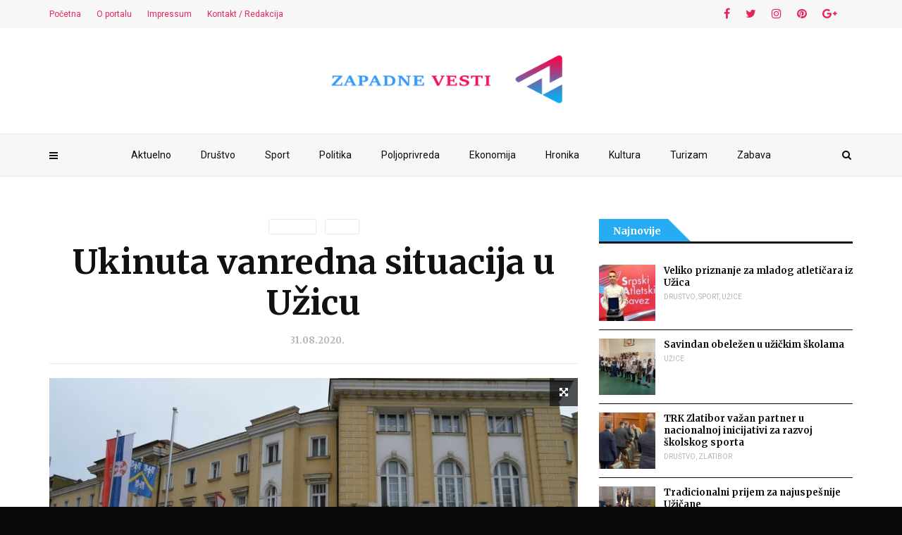

--- FILE ---
content_type: text/html; charset=UTF-8
request_url: https://www.zapadnevesti.com/2020/08/31/ukinuta-vanredna-situacija-u-uzicu/
body_size: 25837
content:
<!doctype html>
<html class="no-js" lang="sr-RS" itemscope itemtype="https://schema.org/BlogPosting">
  <head>
    <meta charset="UTF-8">
    <meta http-equiv="x-ua-compatible" content="ie=edge">
    <meta name="viewport" content="width=device-width, initial-scale=1">
    <title>Ukinuta vanredna situacija u Užicu &#8211; Zapadne vesti &#8211; Užice, Požega, Arilje, Kosjerić, Čajetina, Prijepolje, Priboj, Nova Varoš, Bajina Bašta</title>
<meta name='robots' content='max-image-preview:large' />
<link rel='dns-prefetch' href='//fonts.googleapis.com' />
<link rel='dns-prefetch' href='//s.w.org' />
<link rel='preconnect' href='https://fonts.gstatic.com' crossorigin />
<link rel='stylesheet' id='uuc-styles-css'  href='https://www.zapadnevesti.com/wp-content/plugins/ultimate-under-construction/includes/css/plugin_styles.css?ver=6.0.11' type='text/css' media='all' />
<link rel='stylesheet' id='wp-block-library-css'  href='https://www.zapadnevesti.com/wp-includes/css/dist/block-library/style.min.css?ver=6.0.11' type='text/css' media='all' />
<style id='global-styles-inline-css' type='text/css'>
body{--wp--preset--color--black: #000000;--wp--preset--color--cyan-bluish-gray: #abb8c3;--wp--preset--color--white: #ffffff;--wp--preset--color--pale-pink: #f78da7;--wp--preset--color--vivid-red: #cf2e2e;--wp--preset--color--luminous-vivid-orange: #ff6900;--wp--preset--color--luminous-vivid-amber: #fcb900;--wp--preset--color--light-green-cyan: #7bdcb5;--wp--preset--color--vivid-green-cyan: #00d084;--wp--preset--color--pale-cyan-blue: #8ed1fc;--wp--preset--color--vivid-cyan-blue: #0693e3;--wp--preset--color--vivid-purple: #9b51e0;--wp--preset--gradient--vivid-cyan-blue-to-vivid-purple: linear-gradient(135deg,rgba(6,147,227,1) 0%,rgb(155,81,224) 100%);--wp--preset--gradient--light-green-cyan-to-vivid-green-cyan: linear-gradient(135deg,rgb(122,220,180) 0%,rgb(0,208,130) 100%);--wp--preset--gradient--luminous-vivid-amber-to-luminous-vivid-orange: linear-gradient(135deg,rgba(252,185,0,1) 0%,rgba(255,105,0,1) 100%);--wp--preset--gradient--luminous-vivid-orange-to-vivid-red: linear-gradient(135deg,rgba(255,105,0,1) 0%,rgb(207,46,46) 100%);--wp--preset--gradient--very-light-gray-to-cyan-bluish-gray: linear-gradient(135deg,rgb(238,238,238) 0%,rgb(169,184,195) 100%);--wp--preset--gradient--cool-to-warm-spectrum: linear-gradient(135deg,rgb(74,234,220) 0%,rgb(151,120,209) 20%,rgb(207,42,186) 40%,rgb(238,44,130) 60%,rgb(251,105,98) 80%,rgb(254,248,76) 100%);--wp--preset--gradient--blush-light-purple: linear-gradient(135deg,rgb(255,206,236) 0%,rgb(152,150,240) 100%);--wp--preset--gradient--blush-bordeaux: linear-gradient(135deg,rgb(254,205,165) 0%,rgb(254,45,45) 50%,rgb(107,0,62) 100%);--wp--preset--gradient--luminous-dusk: linear-gradient(135deg,rgb(255,203,112) 0%,rgb(199,81,192) 50%,rgb(65,88,208) 100%);--wp--preset--gradient--pale-ocean: linear-gradient(135deg,rgb(255,245,203) 0%,rgb(182,227,212) 50%,rgb(51,167,181) 100%);--wp--preset--gradient--electric-grass: linear-gradient(135deg,rgb(202,248,128) 0%,rgb(113,206,126) 100%);--wp--preset--gradient--midnight: linear-gradient(135deg,rgb(2,3,129) 0%,rgb(40,116,252) 100%);--wp--preset--duotone--dark-grayscale: url('#wp-duotone-dark-grayscale');--wp--preset--duotone--grayscale: url('#wp-duotone-grayscale');--wp--preset--duotone--purple-yellow: url('#wp-duotone-purple-yellow');--wp--preset--duotone--blue-red: url('#wp-duotone-blue-red');--wp--preset--duotone--midnight: url('#wp-duotone-midnight');--wp--preset--duotone--magenta-yellow: url('#wp-duotone-magenta-yellow');--wp--preset--duotone--purple-green: url('#wp-duotone-purple-green');--wp--preset--duotone--blue-orange: url('#wp-duotone-blue-orange');--wp--preset--font-size--small: 13px;--wp--preset--font-size--medium: 20px;--wp--preset--font-size--large: 36px;--wp--preset--font-size--x-large: 42px;}.has-black-color{color: var(--wp--preset--color--black) !important;}.has-cyan-bluish-gray-color{color: var(--wp--preset--color--cyan-bluish-gray) !important;}.has-white-color{color: var(--wp--preset--color--white) !important;}.has-pale-pink-color{color: var(--wp--preset--color--pale-pink) !important;}.has-vivid-red-color{color: var(--wp--preset--color--vivid-red) !important;}.has-luminous-vivid-orange-color{color: var(--wp--preset--color--luminous-vivid-orange) !important;}.has-luminous-vivid-amber-color{color: var(--wp--preset--color--luminous-vivid-amber) !important;}.has-light-green-cyan-color{color: var(--wp--preset--color--light-green-cyan) !important;}.has-vivid-green-cyan-color{color: var(--wp--preset--color--vivid-green-cyan) !important;}.has-pale-cyan-blue-color{color: var(--wp--preset--color--pale-cyan-blue) !important;}.has-vivid-cyan-blue-color{color: var(--wp--preset--color--vivid-cyan-blue) !important;}.has-vivid-purple-color{color: var(--wp--preset--color--vivid-purple) !important;}.has-black-background-color{background-color: var(--wp--preset--color--black) !important;}.has-cyan-bluish-gray-background-color{background-color: var(--wp--preset--color--cyan-bluish-gray) !important;}.has-white-background-color{background-color: var(--wp--preset--color--white) !important;}.has-pale-pink-background-color{background-color: var(--wp--preset--color--pale-pink) !important;}.has-vivid-red-background-color{background-color: var(--wp--preset--color--vivid-red) !important;}.has-luminous-vivid-orange-background-color{background-color: var(--wp--preset--color--luminous-vivid-orange) !important;}.has-luminous-vivid-amber-background-color{background-color: var(--wp--preset--color--luminous-vivid-amber) !important;}.has-light-green-cyan-background-color{background-color: var(--wp--preset--color--light-green-cyan) !important;}.has-vivid-green-cyan-background-color{background-color: var(--wp--preset--color--vivid-green-cyan) !important;}.has-pale-cyan-blue-background-color{background-color: var(--wp--preset--color--pale-cyan-blue) !important;}.has-vivid-cyan-blue-background-color{background-color: var(--wp--preset--color--vivid-cyan-blue) !important;}.has-vivid-purple-background-color{background-color: var(--wp--preset--color--vivid-purple) !important;}.has-black-border-color{border-color: var(--wp--preset--color--black) !important;}.has-cyan-bluish-gray-border-color{border-color: var(--wp--preset--color--cyan-bluish-gray) !important;}.has-white-border-color{border-color: var(--wp--preset--color--white) !important;}.has-pale-pink-border-color{border-color: var(--wp--preset--color--pale-pink) !important;}.has-vivid-red-border-color{border-color: var(--wp--preset--color--vivid-red) !important;}.has-luminous-vivid-orange-border-color{border-color: var(--wp--preset--color--luminous-vivid-orange) !important;}.has-luminous-vivid-amber-border-color{border-color: var(--wp--preset--color--luminous-vivid-amber) !important;}.has-light-green-cyan-border-color{border-color: var(--wp--preset--color--light-green-cyan) !important;}.has-vivid-green-cyan-border-color{border-color: var(--wp--preset--color--vivid-green-cyan) !important;}.has-pale-cyan-blue-border-color{border-color: var(--wp--preset--color--pale-cyan-blue) !important;}.has-vivid-cyan-blue-border-color{border-color: var(--wp--preset--color--vivid-cyan-blue) !important;}.has-vivid-purple-border-color{border-color: var(--wp--preset--color--vivid-purple) !important;}.has-vivid-cyan-blue-to-vivid-purple-gradient-background{background: var(--wp--preset--gradient--vivid-cyan-blue-to-vivid-purple) !important;}.has-light-green-cyan-to-vivid-green-cyan-gradient-background{background: var(--wp--preset--gradient--light-green-cyan-to-vivid-green-cyan) !important;}.has-luminous-vivid-amber-to-luminous-vivid-orange-gradient-background{background: var(--wp--preset--gradient--luminous-vivid-amber-to-luminous-vivid-orange) !important;}.has-luminous-vivid-orange-to-vivid-red-gradient-background{background: var(--wp--preset--gradient--luminous-vivid-orange-to-vivid-red) !important;}.has-very-light-gray-to-cyan-bluish-gray-gradient-background{background: var(--wp--preset--gradient--very-light-gray-to-cyan-bluish-gray) !important;}.has-cool-to-warm-spectrum-gradient-background{background: var(--wp--preset--gradient--cool-to-warm-spectrum) !important;}.has-blush-light-purple-gradient-background{background: var(--wp--preset--gradient--blush-light-purple) !important;}.has-blush-bordeaux-gradient-background{background: var(--wp--preset--gradient--blush-bordeaux) !important;}.has-luminous-dusk-gradient-background{background: var(--wp--preset--gradient--luminous-dusk) !important;}.has-pale-ocean-gradient-background{background: var(--wp--preset--gradient--pale-ocean) !important;}.has-electric-grass-gradient-background{background: var(--wp--preset--gradient--electric-grass) !important;}.has-midnight-gradient-background{background: var(--wp--preset--gradient--midnight) !important;}.has-small-font-size{font-size: var(--wp--preset--font-size--small) !important;}.has-medium-font-size{font-size: var(--wp--preset--font-size--medium) !important;}.has-large-font-size{font-size: var(--wp--preset--font-size--large) !important;}.has-x-large-font-size{font-size: var(--wp--preset--font-size--x-large) !important;}
</style>
<style id='extendify-gutenberg-patterns-and-templates-utilities-inline-css' type='text/css'>
.ext-absolute{position:absolute!important}.ext-relative{position:relative!important}.ext-top-base{top:var(--wp--style--block-gap,1.75rem)!important}.ext-top-lg{top:var(--extendify--spacing--large,3rem)!important}.ext--top-base{top:calc(var(--wp--style--block-gap, 1.75rem)*-1)!important}.ext--top-lg{top:calc(var(--extendify--spacing--large, 3rem)*-1)!important}.ext-right-base{right:var(--wp--style--block-gap,1.75rem)!important}.ext-right-lg{right:var(--extendify--spacing--large,3rem)!important}.ext--right-base{right:calc(var(--wp--style--block-gap, 1.75rem)*-1)!important}.ext--right-lg{right:calc(var(--extendify--spacing--large, 3rem)*-1)!important}.ext-bottom-base{bottom:var(--wp--style--block-gap,1.75rem)!important}.ext-bottom-lg{bottom:var(--extendify--spacing--large,3rem)!important}.ext--bottom-base{bottom:calc(var(--wp--style--block-gap, 1.75rem)*-1)!important}.ext--bottom-lg{bottom:calc(var(--extendify--spacing--large, 3rem)*-1)!important}.ext-left-base{left:var(--wp--style--block-gap,1.75rem)!important}.ext-left-lg{left:var(--extendify--spacing--large,3rem)!important}.ext--left-base{left:calc(var(--wp--style--block-gap, 1.75rem)*-1)!important}.ext--left-lg{left:calc(var(--extendify--spacing--large, 3rem)*-1)!important}.ext-order-1{order:1!important}.ext-order-2{order:2!important}.ext-col-auto{grid-column:auto!important}.ext-col-span-1{grid-column:span 1/span 1!important}.ext-col-span-2{grid-column:span 2/span 2!important}.ext-col-span-3{grid-column:span 3/span 3!important}.ext-col-span-4{grid-column:span 4/span 4!important}.ext-col-span-5{grid-column:span 5/span 5!important}.ext-col-span-6{grid-column:span 6/span 6!important}.ext-col-span-7{grid-column:span 7/span 7!important}.ext-col-span-8{grid-column:span 8/span 8!important}.ext-col-span-9{grid-column:span 9/span 9!important}.ext-col-span-10{grid-column:span 10/span 10!important}.ext-col-span-11{grid-column:span 11/span 11!important}.ext-col-span-12{grid-column:span 12/span 12!important}.ext-col-span-full{grid-column:1/-1!important}.ext-col-start-1{grid-column-start:1!important}.ext-col-start-2{grid-column-start:2!important}.ext-col-start-3{grid-column-start:3!important}.ext-col-start-4{grid-column-start:4!important}.ext-col-start-5{grid-column-start:5!important}.ext-col-start-6{grid-column-start:6!important}.ext-col-start-7{grid-column-start:7!important}.ext-col-start-8{grid-column-start:8!important}.ext-col-start-9{grid-column-start:9!important}.ext-col-start-10{grid-column-start:10!important}.ext-col-start-11{grid-column-start:11!important}.ext-col-start-12{grid-column-start:12!important}.ext-col-start-13{grid-column-start:13!important}.ext-col-start-auto{grid-column-start:auto!important}.ext-col-end-1{grid-column-end:1!important}.ext-col-end-2{grid-column-end:2!important}.ext-col-end-3{grid-column-end:3!important}.ext-col-end-4{grid-column-end:4!important}.ext-col-end-5{grid-column-end:5!important}.ext-col-end-6{grid-column-end:6!important}.ext-col-end-7{grid-column-end:7!important}.ext-col-end-8{grid-column-end:8!important}.ext-col-end-9{grid-column-end:9!important}.ext-col-end-10{grid-column-end:10!important}.ext-col-end-11{grid-column-end:11!important}.ext-col-end-12{grid-column-end:12!important}.ext-col-end-13{grid-column-end:13!important}.ext-col-end-auto{grid-column-end:auto!important}.ext-row-auto{grid-row:auto!important}.ext-row-span-1{grid-row:span 1/span 1!important}.ext-row-span-2{grid-row:span 2/span 2!important}.ext-row-span-3{grid-row:span 3/span 3!important}.ext-row-span-4{grid-row:span 4/span 4!important}.ext-row-span-5{grid-row:span 5/span 5!important}.ext-row-span-6{grid-row:span 6/span 6!important}.ext-row-span-full{grid-row:1/-1!important}.ext-row-start-1{grid-row-start:1!important}.ext-row-start-2{grid-row-start:2!important}.ext-row-start-3{grid-row-start:3!important}.ext-row-start-4{grid-row-start:4!important}.ext-row-start-5{grid-row-start:5!important}.ext-row-start-6{grid-row-start:6!important}.ext-row-start-7{grid-row-start:7!important}.ext-row-start-auto{grid-row-start:auto!important}.ext-row-end-1{grid-row-end:1!important}.ext-row-end-2{grid-row-end:2!important}.ext-row-end-3{grid-row-end:3!important}.ext-row-end-4{grid-row-end:4!important}.ext-row-end-5{grid-row-end:5!important}.ext-row-end-6{grid-row-end:6!important}.ext-row-end-7{grid-row-end:7!important}.ext-row-end-auto{grid-row-end:auto!important}.ext-m-0:not([style*=margin]){margin:0!important}.ext-m-auto:not([style*=margin]){margin:auto!important}.ext-m-base:not([style*=margin]){margin:var(--wp--style--block-gap,1.75rem)!important}.ext-m-lg:not([style*=margin]){margin:var(--extendify--spacing--large,3rem)!important}.ext--m-base:not([style*=margin]){margin:calc(var(--wp--style--block-gap, 1.75rem)*-1)!important}.ext--m-lg:not([style*=margin]){margin:calc(var(--extendify--spacing--large, 3rem)*-1)!important}.ext-mx-0:not([style*=margin]){margin-left:0!important;margin-right:0!important}.ext-mx-auto:not([style*=margin]){margin-left:auto!important;margin-right:auto!important}.ext-mx-base:not([style*=margin]){margin-left:var(--wp--style--block-gap,1.75rem)!important;margin-right:var(--wp--style--block-gap,1.75rem)!important}.ext-mx-lg:not([style*=margin]){margin-left:var(--extendify--spacing--large,3rem)!important;margin-right:var(--extendify--spacing--large,3rem)!important}.ext--mx-base:not([style*=margin]){margin-left:calc(var(--wp--style--block-gap, 1.75rem)*-1)!important;margin-right:calc(var(--wp--style--block-gap, 1.75rem)*-1)!important}.ext--mx-lg:not([style*=margin]){margin-left:calc(var(--extendify--spacing--large, 3rem)*-1)!important;margin-right:calc(var(--extendify--spacing--large, 3rem)*-1)!important}.ext-my-0:not([style*=margin]){margin-bottom:0!important;margin-top:0!important}.ext-my-auto:not([style*=margin]){margin-bottom:auto!important;margin-top:auto!important}.ext-my-base:not([style*=margin]){margin-bottom:var(--wp--style--block-gap,1.75rem)!important;margin-top:var(--wp--style--block-gap,1.75rem)!important}.ext-my-lg:not([style*=margin]){margin-bottom:var(--extendify--spacing--large,3rem)!important;margin-top:var(--extendify--spacing--large,3rem)!important}.ext--my-base:not([style*=margin]){margin-bottom:calc(var(--wp--style--block-gap, 1.75rem)*-1)!important;margin-top:calc(var(--wp--style--block-gap, 1.75rem)*-1)!important}.ext--my-lg:not([style*=margin]){margin-bottom:calc(var(--extendify--spacing--large, 3rem)*-1)!important;margin-top:calc(var(--extendify--spacing--large, 3rem)*-1)!important}.ext-mt-0:not([style*=margin]){margin-top:0!important}.ext-mt-auto:not([style*=margin]){margin-top:auto!important}.ext-mt-base:not([style*=margin]){margin-top:var(--wp--style--block-gap,1.75rem)!important}.ext-mt-lg:not([style*=margin]){margin-top:var(--extendify--spacing--large,3rem)!important}.ext--mt-base:not([style*=margin]){margin-top:calc(var(--wp--style--block-gap, 1.75rem)*-1)!important}.ext--mt-lg:not([style*=margin]){margin-top:calc(var(--extendify--spacing--large, 3rem)*-1)!important}.ext-mr-0:not([style*=margin]){margin-right:0!important}.ext-mr-auto:not([style*=margin]){margin-right:auto!important}.ext-mr-base:not([style*=margin]){margin-right:var(--wp--style--block-gap,1.75rem)!important}.ext-mr-lg:not([style*=margin]){margin-right:var(--extendify--spacing--large,3rem)!important}.ext--mr-base:not([style*=margin]){margin-right:calc(var(--wp--style--block-gap, 1.75rem)*-1)!important}.ext--mr-lg:not([style*=margin]){margin-right:calc(var(--extendify--spacing--large, 3rem)*-1)!important}.ext-mb-0:not([style*=margin]){margin-bottom:0!important}.ext-mb-auto:not([style*=margin]){margin-bottom:auto!important}.ext-mb-base:not([style*=margin]){margin-bottom:var(--wp--style--block-gap,1.75rem)!important}.ext-mb-lg:not([style*=margin]){margin-bottom:var(--extendify--spacing--large,3rem)!important}.ext--mb-base:not([style*=margin]){margin-bottom:calc(var(--wp--style--block-gap, 1.75rem)*-1)!important}.ext--mb-lg:not([style*=margin]){margin-bottom:calc(var(--extendify--spacing--large, 3rem)*-1)!important}.ext-ml-0:not([style*=margin]){margin-left:0!important}.ext-ml-auto:not([style*=margin]){margin-left:auto!important}.ext-ml-base:not([style*=margin]){margin-left:var(--wp--style--block-gap,1.75rem)!important}.ext-ml-lg:not([style*=margin]){margin-left:var(--extendify--spacing--large,3rem)!important}.ext--ml-base:not([style*=margin]){margin-left:calc(var(--wp--style--block-gap, 1.75rem)*-1)!important}.ext--ml-lg:not([style*=margin]){margin-left:calc(var(--extendify--spacing--large, 3rem)*-1)!important}.ext-block{display:block!important}.ext-inline-block{display:inline-block!important}.ext-inline{display:inline!important}.ext-flex{display:flex!important}.ext-inline-flex{display:inline-flex!important}.ext-grid{display:grid!important}.ext-inline-grid{display:inline-grid!important}.ext-hidden{display:none!important}.ext-w-auto{width:auto!important}.ext-w-full{width:100%!important}.ext-max-w-full{max-width:100%!important}.ext-flex-1{flex:1 1 0%!important}.ext-flex-auto{flex:1 1 auto!important}.ext-flex-initial{flex:0 1 auto!important}.ext-flex-none{flex:none!important}.ext-flex-shrink-0{flex-shrink:0!important}.ext-flex-shrink{flex-shrink:1!important}.ext-flex-grow-0{flex-grow:0!important}.ext-flex-grow{flex-grow:1!important}.ext-list-none{list-style-type:none!important}.ext-grid-cols-1{grid-template-columns:repeat(1,minmax(0,1fr))!important}.ext-grid-cols-2{grid-template-columns:repeat(2,minmax(0,1fr))!important}.ext-grid-cols-3{grid-template-columns:repeat(3,minmax(0,1fr))!important}.ext-grid-cols-4{grid-template-columns:repeat(4,minmax(0,1fr))!important}.ext-grid-cols-5{grid-template-columns:repeat(5,minmax(0,1fr))!important}.ext-grid-cols-6{grid-template-columns:repeat(6,minmax(0,1fr))!important}.ext-grid-cols-7{grid-template-columns:repeat(7,minmax(0,1fr))!important}.ext-grid-cols-8{grid-template-columns:repeat(8,minmax(0,1fr))!important}.ext-grid-cols-9{grid-template-columns:repeat(9,minmax(0,1fr))!important}.ext-grid-cols-10{grid-template-columns:repeat(10,minmax(0,1fr))!important}.ext-grid-cols-11{grid-template-columns:repeat(11,minmax(0,1fr))!important}.ext-grid-cols-12{grid-template-columns:repeat(12,minmax(0,1fr))!important}.ext-grid-cols-none{grid-template-columns:none!important}.ext-grid-rows-1{grid-template-rows:repeat(1,minmax(0,1fr))!important}.ext-grid-rows-2{grid-template-rows:repeat(2,minmax(0,1fr))!important}.ext-grid-rows-3{grid-template-rows:repeat(3,minmax(0,1fr))!important}.ext-grid-rows-4{grid-template-rows:repeat(4,minmax(0,1fr))!important}.ext-grid-rows-5{grid-template-rows:repeat(5,minmax(0,1fr))!important}.ext-grid-rows-6{grid-template-rows:repeat(6,minmax(0,1fr))!important}.ext-grid-rows-none{grid-template-rows:none!important}.ext-flex-row{flex-direction:row!important}.ext-flex-row-reverse{flex-direction:row-reverse!important}.ext-flex-col{flex-direction:column!important}.ext-flex-col-reverse{flex-direction:column-reverse!important}.ext-flex-wrap{flex-wrap:wrap!important}.ext-flex-wrap-reverse{flex-wrap:wrap-reverse!important}.ext-flex-nowrap{flex-wrap:nowrap!important}.ext-items-start{align-items:flex-start!important}.ext-items-end{align-items:flex-end!important}.ext-items-center{align-items:center!important}.ext-items-baseline{align-items:baseline!important}.ext-items-stretch{align-items:stretch!important}.ext-justify-start{justify-content:flex-start!important}.ext-justify-end{justify-content:flex-end!important}.ext-justify-center{justify-content:center!important}.ext-justify-between{justify-content:space-between!important}.ext-justify-around{justify-content:space-around!important}.ext-justify-evenly{justify-content:space-evenly!important}.ext-justify-items-start{justify-items:start!important}.ext-justify-items-end{justify-items:end!important}.ext-justify-items-center{justify-items:center!important}.ext-justify-items-stretch{justify-items:stretch!important}.ext-gap-0{gap:0!important}.ext-gap-base{gap:var(--wp--style--block-gap,1.75rem)!important}.ext-gap-lg{gap:var(--extendify--spacing--large,3rem)!important}.ext-gap-x-0{-moz-column-gap:0!important;column-gap:0!important}.ext-gap-x-base{-moz-column-gap:var(--wp--style--block-gap,1.75rem)!important;column-gap:var(--wp--style--block-gap,1.75rem)!important}.ext-gap-x-lg{-moz-column-gap:var(--extendify--spacing--large,3rem)!important;column-gap:var(--extendify--spacing--large,3rem)!important}.ext-gap-y-0{row-gap:0!important}.ext-gap-y-base{row-gap:var(--wp--style--block-gap,1.75rem)!important}.ext-gap-y-lg{row-gap:var(--extendify--spacing--large,3rem)!important}.ext-justify-self-auto{justify-self:auto!important}.ext-justify-self-start{justify-self:start!important}.ext-justify-self-end{justify-self:end!important}.ext-justify-self-center{justify-self:center!important}.ext-justify-self-stretch{justify-self:stretch!important}.ext-rounded-none{border-radius:0!important}.ext-rounded-full{border-radius:9999px!important}.ext-rounded-t-none{border-top-left-radius:0!important;border-top-right-radius:0!important}.ext-rounded-t-full{border-top-left-radius:9999px!important;border-top-right-radius:9999px!important}.ext-rounded-r-none{border-bottom-right-radius:0!important;border-top-right-radius:0!important}.ext-rounded-r-full{border-bottom-right-radius:9999px!important;border-top-right-radius:9999px!important}.ext-rounded-b-none{border-bottom-left-radius:0!important;border-bottom-right-radius:0!important}.ext-rounded-b-full{border-bottom-left-radius:9999px!important;border-bottom-right-radius:9999px!important}.ext-rounded-l-none{border-bottom-left-radius:0!important;border-top-left-radius:0!important}.ext-rounded-l-full{border-bottom-left-radius:9999px!important;border-top-left-radius:9999px!important}.ext-rounded-tl-none{border-top-left-radius:0!important}.ext-rounded-tl-full{border-top-left-radius:9999px!important}.ext-rounded-tr-none{border-top-right-radius:0!important}.ext-rounded-tr-full{border-top-right-radius:9999px!important}.ext-rounded-br-none{border-bottom-right-radius:0!important}.ext-rounded-br-full{border-bottom-right-radius:9999px!important}.ext-rounded-bl-none{border-bottom-left-radius:0!important}.ext-rounded-bl-full{border-bottom-left-radius:9999px!important}.ext-border-0{border-width:0!important}.ext-border-t-0{border-top-width:0!important}.ext-border-r-0{border-right-width:0!important}.ext-border-b-0{border-bottom-width:0!important}.ext-border-l-0{border-left-width:0!important}.ext-p-0:not([style*=padding]){padding:0!important}.ext-p-base:not([style*=padding]){padding:var(--wp--style--block-gap,1.75rem)!important}.ext-p-lg:not([style*=padding]){padding:var(--extendify--spacing--large,3rem)!important}.ext-px-0:not([style*=padding]){padding-left:0!important;padding-right:0!important}.ext-px-base:not([style*=padding]){padding-left:var(--wp--style--block-gap,1.75rem)!important;padding-right:var(--wp--style--block-gap,1.75rem)!important}.ext-px-lg:not([style*=padding]){padding-left:var(--extendify--spacing--large,3rem)!important;padding-right:var(--extendify--spacing--large,3rem)!important}.ext-py-0:not([style*=padding]){padding-bottom:0!important;padding-top:0!important}.ext-py-base:not([style*=padding]){padding-bottom:var(--wp--style--block-gap,1.75rem)!important;padding-top:var(--wp--style--block-gap,1.75rem)!important}.ext-py-lg:not([style*=padding]){padding-bottom:var(--extendify--spacing--large,3rem)!important;padding-top:var(--extendify--spacing--large,3rem)!important}.ext-pt-0:not([style*=padding]){padding-top:0!important}.ext-pt-base:not([style*=padding]){padding-top:var(--wp--style--block-gap,1.75rem)!important}.ext-pt-lg:not([style*=padding]){padding-top:var(--extendify--spacing--large,3rem)!important}.ext-pr-0:not([style*=padding]){padding-right:0!important}.ext-pr-base:not([style*=padding]){padding-right:var(--wp--style--block-gap,1.75rem)!important}.ext-pr-lg:not([style*=padding]){padding-right:var(--extendify--spacing--large,3rem)!important}.ext-pb-0:not([style*=padding]){padding-bottom:0!important}.ext-pb-base:not([style*=padding]){padding-bottom:var(--wp--style--block-gap,1.75rem)!important}.ext-pb-lg:not([style*=padding]){padding-bottom:var(--extendify--spacing--large,3rem)!important}.ext-pl-0:not([style*=padding]){padding-left:0!important}.ext-pl-base:not([style*=padding]){padding-left:var(--wp--style--block-gap,1.75rem)!important}.ext-pl-lg:not([style*=padding]){padding-left:var(--extendify--spacing--large,3rem)!important}.ext-text-left{text-align:left!important}.ext-text-center{text-align:center!important}.ext-text-right{text-align:right!important}.ext-leading-none{line-height:1!important}.ext-leading-tight{line-height:1.25!important}.ext-leading-snug{line-height:1.375!important}.ext-leading-normal{line-height:1.5!important}.ext-leading-relaxed{line-height:1.625!important}.ext-leading-loose{line-height:2!important}.clip-path--rhombus img{-webkit-clip-path:polygon(15% 6%,80% 29%,84% 93%,23% 69%);clip-path:polygon(15% 6%,80% 29%,84% 93%,23% 69%)}.clip-path--diamond img{-webkit-clip-path:polygon(5% 29%,60% 2%,91% 64%,36% 89%);clip-path:polygon(5% 29%,60% 2%,91% 64%,36% 89%)}.clip-path--rhombus-alt img{-webkit-clip-path:polygon(14% 9%,85% 24%,91% 89%,19% 76%);clip-path:polygon(14% 9%,85% 24%,91% 89%,19% 76%)}.wp-block-columns[class*=fullwidth-cols]{margin-bottom:unset}.wp-block-column.editor\:pointer-events-none{margin-bottom:0!important;margin-top:0!important}.is-root-container.block-editor-block-list__layout>[data-align=full]:not(:first-of-type)>.wp-block-column.editor\:pointer-events-none,.is-root-container.block-editor-block-list__layout>[data-align=wide]>.wp-block-column.editor\:pointer-events-none{margin-top:calc(var(--wp--style--block-gap, 28px)*-1)!important}.ext .wp-block-columns .wp-block-column[style*=padding]{padding-left:0!important;padding-right:0!important}.ext .wp-block-columns+.wp-block-columns:not([class*=mt-]):not([class*=my-]):not([style*=margin]){margin-top:0!important}[class*=fullwidth-cols] .wp-block-column:first-child,[class*=fullwidth-cols] .wp-block-group:first-child{margin-top:0}[class*=fullwidth-cols] .wp-block-column:last-child,[class*=fullwidth-cols] .wp-block-group:last-child{margin-bottom:0}[class*=fullwidth-cols] .wp-block-column:first-child>*,[class*=fullwidth-cols] .wp-block-column>:first-child{margin-top:0}.ext .is-not-stacked-on-mobile .wp-block-column,[class*=fullwidth-cols] .wp-block-column>:last-child{margin-bottom:0}.wp-block-columns[class*=fullwidth-cols]:not(.is-not-stacked-on-mobile)>.wp-block-column:not(:last-child){margin-bottom:var(--wp--style--block-gap,1.75rem)}@media (min-width:782px){.wp-block-columns[class*=fullwidth-cols]:not(.is-not-stacked-on-mobile)>.wp-block-column:not(:last-child){margin-bottom:0}}.wp-block-columns[class*=fullwidth-cols].is-not-stacked-on-mobile>.wp-block-column{margin-bottom:0!important}@media (min-width:600px) and (max-width:781px){.wp-block-columns[class*=fullwidth-cols]:not(.is-not-stacked-on-mobile)>.wp-block-column:nth-child(2n){margin-left:var(--wp--style--block-gap,2em)}}@media (max-width:781px){.tablet\:fullwidth-cols.wp-block-columns:not(.is-not-stacked-on-mobile){flex-wrap:wrap}.tablet\:fullwidth-cols.wp-block-columns:not(.is-not-stacked-on-mobile)>.wp-block-column,.tablet\:fullwidth-cols.wp-block-columns:not(.is-not-stacked-on-mobile)>.wp-block-column:not([style*=margin]){margin-left:0!important}.tablet\:fullwidth-cols.wp-block-columns:not(.is-not-stacked-on-mobile)>.wp-block-column{flex-basis:100%!important}}@media (max-width:1079px){.desktop\:fullwidth-cols.wp-block-columns:not(.is-not-stacked-on-mobile){flex-wrap:wrap}.desktop\:fullwidth-cols.wp-block-columns:not(.is-not-stacked-on-mobile)>.wp-block-column,.desktop\:fullwidth-cols.wp-block-columns:not(.is-not-stacked-on-mobile)>.wp-block-column:not([style*=margin]){margin-left:0!important}.desktop\:fullwidth-cols.wp-block-columns:not(.is-not-stacked-on-mobile)>.wp-block-column{flex-basis:100%!important}.desktop\:fullwidth-cols.wp-block-columns:not(.is-not-stacked-on-mobile)>.wp-block-column:not(:last-child){margin-bottom:var(--wp--style--block-gap,1.75rem)!important}}.direction-rtl{direction:rtl}.direction-ltr{direction:ltr}.is-style-inline-list{padding-left:0!important}.is-style-inline-list li{list-style-type:none!important}@media (min-width:782px){.is-style-inline-list li{display:inline!important;margin-right:var(--wp--style--block-gap,1.75rem)!important}}@media (min-width:782px){.is-style-inline-list li:first-child{margin-left:0!important}}@media (min-width:782px){.is-style-inline-list li:last-child{margin-right:0!important}}.bring-to-front{position:relative;z-index:10}.text-stroke{-webkit-text-stroke-color:var(--wp--preset--color--background)}.text-stroke,.text-stroke--primary{-webkit-text-stroke-width:var(
        --wp--custom--typography--text-stroke-width,2px
    )}.text-stroke--primary{-webkit-text-stroke-color:var(--wp--preset--color--primary)}.text-stroke--secondary{-webkit-text-stroke-width:var(
        --wp--custom--typography--text-stroke-width,2px
    );-webkit-text-stroke-color:var(--wp--preset--color--secondary)}.editor\:no-caption .block-editor-rich-text__editable{display:none!important}.editor\:no-inserter .wp-block-column:not(.is-selected)>.block-list-appender,.editor\:no-inserter .wp-block-cover__inner-container>.block-list-appender,.editor\:no-inserter .wp-block-group__inner-container>.block-list-appender,.editor\:no-inserter>.block-list-appender{display:none}.editor\:no-resize .components-resizable-box__handle,.editor\:no-resize .components-resizable-box__handle:after,.editor\:no-resize .components-resizable-box__side-handle:before{display:none;pointer-events:none}.editor\:no-resize .components-resizable-box__container{display:block}.editor\:pointer-events-none{pointer-events:none}.is-style-angled{justify-content:flex-end}.ext .is-style-angled>[class*=_inner-container],.is-style-angled{align-items:center}.is-style-angled .wp-block-cover__image-background,.is-style-angled .wp-block-cover__video-background{-webkit-clip-path:polygon(0 0,30% 0,50% 100%,0 100%);clip-path:polygon(0 0,30% 0,50% 100%,0 100%);z-index:1}@media (min-width:782px){.is-style-angled .wp-block-cover__image-background,.is-style-angled .wp-block-cover__video-background{-webkit-clip-path:polygon(0 0,55% 0,65% 100%,0 100%);clip-path:polygon(0 0,55% 0,65% 100%,0 100%)}}.has-foreground-color{color:var(--wp--preset--color--foreground,#000)!important}.has-foreground-background-color{background-color:var(--wp--preset--color--foreground,#000)!important}.has-background-color{color:var(--wp--preset--color--background,#fff)!important}.has-background-background-color{background-color:var(--wp--preset--color--background,#fff)!important}.has-primary-color{color:var(--wp--preset--color--primary,#4b5563)!important}.has-primary-background-color{background-color:var(--wp--preset--color--primary,#4b5563)!important}.has-secondary-color{color:var(--wp--preset--color--secondary,#9ca3af)!important}.has-secondary-background-color{background-color:var(--wp--preset--color--secondary,#9ca3af)!important}.ext.has-text-color h1,.ext.has-text-color h2,.ext.has-text-color h3,.ext.has-text-color h4,.ext.has-text-color h5,.ext.has-text-color h6,.ext.has-text-color p{color:currentColor}.has-white-color{color:var(--wp--preset--color--white,#fff)!important}.has-black-color{color:var(--wp--preset--color--black,#000)!important}.has-ext-foreground-background-color{background-color:var(
        --wp--preset--color--foreground,var(--wp--preset--color--black,#000)
    )!important}.has-ext-primary-background-color{background-color:var(
        --wp--preset--color--primary,var(--wp--preset--color--cyan-bluish-gray,#000)
    )!important}.wp-block-button__link.has-black-background-color{border-color:var(--wp--preset--color--black,#000)}.wp-block-button__link.has-white-background-color{border-color:var(--wp--preset--color--white,#fff)}.has-ext-small-font-size{font-size:var(--wp--preset--font-size--ext-small)!important}.has-ext-medium-font-size{font-size:var(--wp--preset--font-size--ext-medium)!important}.has-ext-large-font-size{font-size:var(--wp--preset--font-size--ext-large)!important;line-height:1.2}.has-ext-x-large-font-size{font-size:var(--wp--preset--font-size--ext-x-large)!important;line-height:1}.has-ext-xx-large-font-size{font-size:var(--wp--preset--font-size--ext-xx-large)!important;line-height:1}.has-ext-x-large-font-size:not([style*=line-height]),.has-ext-xx-large-font-size:not([style*=line-height]){line-height:1.1}.ext .wp-block-group>*{margin-bottom:0;margin-top:0}.ext .wp-block-group>*+*{margin-bottom:0}.ext .wp-block-group>*+*,.ext h2{margin-top:var(--wp--style--block-gap,1.75rem)}.ext h2{margin-bottom:var(--wp--style--block-gap,1.75rem)}.has-ext-x-large-font-size+h3,.has-ext-x-large-font-size+p{margin-top:.5rem}.ext .wp-block-buttons>.wp-block-button.wp-block-button__width-25{min-width:12rem;width:calc(25% - var(--wp--style--block-gap, .5em)*.75)}.ext .ext-grid>[class*=_inner-container]{display:grid}.ext>[class*=_inner-container]>.ext-grid:not([class*=columns]),.ext>[class*=_inner-container]>.wp-block>.ext-grid:not([class*=columns]){display:initial!important}.ext .ext-grid-cols-1>[class*=_inner-container]{grid-template-columns:repeat(1,minmax(0,1fr))!important}.ext .ext-grid-cols-2>[class*=_inner-container]{grid-template-columns:repeat(2,minmax(0,1fr))!important}.ext .ext-grid-cols-3>[class*=_inner-container]{grid-template-columns:repeat(3,minmax(0,1fr))!important}.ext .ext-grid-cols-4>[class*=_inner-container]{grid-template-columns:repeat(4,minmax(0,1fr))!important}.ext .ext-grid-cols-5>[class*=_inner-container]{grid-template-columns:repeat(5,minmax(0,1fr))!important}.ext .ext-grid-cols-6>[class*=_inner-container]{grid-template-columns:repeat(6,minmax(0,1fr))!important}.ext .ext-grid-cols-7>[class*=_inner-container]{grid-template-columns:repeat(7,minmax(0,1fr))!important}.ext .ext-grid-cols-8>[class*=_inner-container]{grid-template-columns:repeat(8,minmax(0,1fr))!important}.ext .ext-grid-cols-9>[class*=_inner-container]{grid-template-columns:repeat(9,minmax(0,1fr))!important}.ext .ext-grid-cols-10>[class*=_inner-container]{grid-template-columns:repeat(10,minmax(0,1fr))!important}.ext .ext-grid-cols-11>[class*=_inner-container]{grid-template-columns:repeat(11,minmax(0,1fr))!important}.ext .ext-grid-cols-12>[class*=_inner-container]{grid-template-columns:repeat(12,minmax(0,1fr))!important}.ext .ext-grid-cols-13>[class*=_inner-container]{grid-template-columns:repeat(13,minmax(0,1fr))!important}.ext .ext-grid-cols-none>[class*=_inner-container]{grid-template-columns:none!important}.ext .ext-grid-rows-1>[class*=_inner-container]{grid-template-rows:repeat(1,minmax(0,1fr))!important}.ext .ext-grid-rows-2>[class*=_inner-container]{grid-template-rows:repeat(2,minmax(0,1fr))!important}.ext .ext-grid-rows-3>[class*=_inner-container]{grid-template-rows:repeat(3,minmax(0,1fr))!important}.ext .ext-grid-rows-4>[class*=_inner-container]{grid-template-rows:repeat(4,minmax(0,1fr))!important}.ext .ext-grid-rows-5>[class*=_inner-container]{grid-template-rows:repeat(5,minmax(0,1fr))!important}.ext .ext-grid-rows-6>[class*=_inner-container]{grid-template-rows:repeat(6,minmax(0,1fr))!important}.ext .ext-grid-rows-none>[class*=_inner-container]{grid-template-rows:none!important}.ext .ext-items-start>[class*=_inner-container]{align-items:flex-start!important}.ext .ext-items-end>[class*=_inner-container]{align-items:flex-end!important}.ext .ext-items-center>[class*=_inner-container]{align-items:center!important}.ext .ext-items-baseline>[class*=_inner-container]{align-items:baseline!important}.ext .ext-items-stretch>[class*=_inner-container]{align-items:stretch!important}.ext.wp-block-group>:last-child{margin-bottom:0}.ext .wp-block-group__inner-container{padding:0!important}.ext.has-background{padding-left:var(--wp--style--block-gap,1.75rem);padding-right:var(--wp--style--block-gap,1.75rem)}.ext [class*=inner-container]>.alignwide [class*=inner-container],.ext [class*=inner-container]>[data-align=wide] [class*=inner-container]{max-width:var(--responsive--alignwide-width,120rem)}.ext [class*=inner-container]>.alignwide [class*=inner-container]>*,.ext [class*=inner-container]>[data-align=wide] [class*=inner-container]>*{max-width:100%!important}.ext .wp-block-image{position:relative;text-align:center}.ext .wp-block-image img{display:inline-block;vertical-align:middle}body{--extendify--spacing--large:var(
        --wp--custom--spacing--large,clamp(2em,8vw,8em)
    );--wp--preset--font-size--ext-small:1rem;--wp--preset--font-size--ext-medium:1.125rem;--wp--preset--font-size--ext-large:clamp(1.65rem,3.5vw,2.15rem);--wp--preset--font-size--ext-x-large:clamp(3rem,6vw,4.75rem);--wp--preset--font-size--ext-xx-large:clamp(3.25rem,7.5vw,5.75rem);--wp--preset--color--black:#000;--wp--preset--color--white:#fff}.ext *{box-sizing:border-box}.block-editor-block-preview__content-iframe .ext [data-type="core/spacer"] .components-resizable-box__container{background:transparent!important}.block-editor-block-preview__content-iframe .ext [data-type="core/spacer"] .block-library-spacer__resize-container:before{display:none!important}.ext .wp-block-group__inner-container figure.wp-block-gallery.alignfull{margin-bottom:unset;margin-top:unset}.ext .alignwide{margin-left:auto!important;margin-right:auto!important}.is-root-container.block-editor-block-list__layout>[data-align=full]:not(:first-of-type)>.ext-my-0,.is-root-container.block-editor-block-list__layout>[data-align=wide]>.ext-my-0:not([style*=margin]){margin-top:calc(var(--wp--style--block-gap, 28px)*-1)!important}.block-editor-block-preview__content-iframe .preview\:min-h-50{min-height:50vw!important}.block-editor-block-preview__content-iframe .preview\:min-h-60{min-height:60vw!important}.block-editor-block-preview__content-iframe .preview\:min-h-70{min-height:70vw!important}.block-editor-block-preview__content-iframe .preview\:min-h-80{min-height:80vw!important}.block-editor-block-preview__content-iframe .preview\:min-h-100{min-height:100vw!important}.ext-mr-0.alignfull:not([style*=margin]):not([style*=margin]){margin-right:0!important}.ext-ml-0:not([style*=margin]):not([style*=margin]){margin-left:0!important}.is-root-container .wp-block[data-align=full]>.ext-mx-0:not([style*=margin]):not([style*=margin]){margin-left:calc(var(--wp--custom--spacing--outer, 0)*1)!important;margin-right:calc(var(--wp--custom--spacing--outer, 0)*1)!important;overflow:hidden;width:unset}@media (min-width:782px){.tablet\:ext-absolute{position:absolute!important}.tablet\:ext-relative{position:relative!important}.tablet\:ext-top-base{top:var(--wp--style--block-gap,1.75rem)!important}.tablet\:ext-top-lg{top:var(--extendify--spacing--large,3rem)!important}.tablet\:ext--top-base{top:calc(var(--wp--style--block-gap, 1.75rem)*-1)!important}.tablet\:ext--top-lg{top:calc(var(--extendify--spacing--large, 3rem)*-1)!important}.tablet\:ext-right-base{right:var(--wp--style--block-gap,1.75rem)!important}.tablet\:ext-right-lg{right:var(--extendify--spacing--large,3rem)!important}.tablet\:ext--right-base{right:calc(var(--wp--style--block-gap, 1.75rem)*-1)!important}.tablet\:ext--right-lg{right:calc(var(--extendify--spacing--large, 3rem)*-1)!important}.tablet\:ext-bottom-base{bottom:var(--wp--style--block-gap,1.75rem)!important}.tablet\:ext-bottom-lg{bottom:var(--extendify--spacing--large,3rem)!important}.tablet\:ext--bottom-base{bottom:calc(var(--wp--style--block-gap, 1.75rem)*-1)!important}.tablet\:ext--bottom-lg{bottom:calc(var(--extendify--spacing--large, 3rem)*-1)!important}.tablet\:ext-left-base{left:var(--wp--style--block-gap,1.75rem)!important}.tablet\:ext-left-lg{left:var(--extendify--spacing--large,3rem)!important}.tablet\:ext--left-base{left:calc(var(--wp--style--block-gap, 1.75rem)*-1)!important}.tablet\:ext--left-lg{left:calc(var(--extendify--spacing--large, 3rem)*-1)!important}.tablet\:ext-order-1{order:1!important}.tablet\:ext-order-2{order:2!important}.tablet\:ext-m-0:not([style*=margin]){margin:0!important}.tablet\:ext-m-auto:not([style*=margin]){margin:auto!important}.tablet\:ext-m-base:not([style*=margin]){margin:var(--wp--style--block-gap,1.75rem)!important}.tablet\:ext-m-lg:not([style*=margin]){margin:var(--extendify--spacing--large,3rem)!important}.tablet\:ext--m-base:not([style*=margin]){margin:calc(var(--wp--style--block-gap, 1.75rem)*-1)!important}.tablet\:ext--m-lg:not([style*=margin]){margin:calc(var(--extendify--spacing--large, 3rem)*-1)!important}.tablet\:ext-mx-0:not([style*=margin]){margin-left:0!important;margin-right:0!important}.tablet\:ext-mx-auto:not([style*=margin]){margin-left:auto!important;margin-right:auto!important}.tablet\:ext-mx-base:not([style*=margin]){margin-left:var(--wp--style--block-gap,1.75rem)!important;margin-right:var(--wp--style--block-gap,1.75rem)!important}.tablet\:ext-mx-lg:not([style*=margin]){margin-left:var(--extendify--spacing--large,3rem)!important;margin-right:var(--extendify--spacing--large,3rem)!important}.tablet\:ext--mx-base:not([style*=margin]){margin-left:calc(var(--wp--style--block-gap, 1.75rem)*-1)!important;margin-right:calc(var(--wp--style--block-gap, 1.75rem)*-1)!important}.tablet\:ext--mx-lg:not([style*=margin]){margin-left:calc(var(--extendify--spacing--large, 3rem)*-1)!important;margin-right:calc(var(--extendify--spacing--large, 3rem)*-1)!important}.tablet\:ext-my-0:not([style*=margin]){margin-bottom:0!important;margin-top:0!important}.tablet\:ext-my-auto:not([style*=margin]){margin-bottom:auto!important;margin-top:auto!important}.tablet\:ext-my-base:not([style*=margin]){margin-bottom:var(--wp--style--block-gap,1.75rem)!important;margin-top:var(--wp--style--block-gap,1.75rem)!important}.tablet\:ext-my-lg:not([style*=margin]){margin-bottom:var(--extendify--spacing--large,3rem)!important;margin-top:var(--extendify--spacing--large,3rem)!important}.tablet\:ext--my-base:not([style*=margin]){margin-bottom:calc(var(--wp--style--block-gap, 1.75rem)*-1)!important;margin-top:calc(var(--wp--style--block-gap, 1.75rem)*-1)!important}.tablet\:ext--my-lg:not([style*=margin]){margin-bottom:calc(var(--extendify--spacing--large, 3rem)*-1)!important;margin-top:calc(var(--extendify--spacing--large, 3rem)*-1)!important}.tablet\:ext-mt-0:not([style*=margin]){margin-top:0!important}.tablet\:ext-mt-auto:not([style*=margin]){margin-top:auto!important}.tablet\:ext-mt-base:not([style*=margin]){margin-top:var(--wp--style--block-gap,1.75rem)!important}.tablet\:ext-mt-lg:not([style*=margin]){margin-top:var(--extendify--spacing--large,3rem)!important}.tablet\:ext--mt-base:not([style*=margin]){margin-top:calc(var(--wp--style--block-gap, 1.75rem)*-1)!important}.tablet\:ext--mt-lg:not([style*=margin]){margin-top:calc(var(--extendify--spacing--large, 3rem)*-1)!important}.tablet\:ext-mr-0:not([style*=margin]){margin-right:0!important}.tablet\:ext-mr-auto:not([style*=margin]){margin-right:auto!important}.tablet\:ext-mr-base:not([style*=margin]){margin-right:var(--wp--style--block-gap,1.75rem)!important}.tablet\:ext-mr-lg:not([style*=margin]){margin-right:var(--extendify--spacing--large,3rem)!important}.tablet\:ext--mr-base:not([style*=margin]){margin-right:calc(var(--wp--style--block-gap, 1.75rem)*-1)!important}.tablet\:ext--mr-lg:not([style*=margin]){margin-right:calc(var(--extendify--spacing--large, 3rem)*-1)!important}.tablet\:ext-mb-0:not([style*=margin]){margin-bottom:0!important}.tablet\:ext-mb-auto:not([style*=margin]){margin-bottom:auto!important}.tablet\:ext-mb-base:not([style*=margin]){margin-bottom:var(--wp--style--block-gap,1.75rem)!important}.tablet\:ext-mb-lg:not([style*=margin]){margin-bottom:var(--extendify--spacing--large,3rem)!important}.tablet\:ext--mb-base:not([style*=margin]){margin-bottom:calc(var(--wp--style--block-gap, 1.75rem)*-1)!important}.tablet\:ext--mb-lg:not([style*=margin]){margin-bottom:calc(var(--extendify--spacing--large, 3rem)*-1)!important}.tablet\:ext-ml-0:not([style*=margin]){margin-left:0!important}.tablet\:ext-ml-auto:not([style*=margin]){margin-left:auto!important}.tablet\:ext-ml-base:not([style*=margin]){margin-left:var(--wp--style--block-gap,1.75rem)!important}.tablet\:ext-ml-lg:not([style*=margin]){margin-left:var(--extendify--spacing--large,3rem)!important}.tablet\:ext--ml-base:not([style*=margin]){margin-left:calc(var(--wp--style--block-gap, 1.75rem)*-1)!important}.tablet\:ext--ml-lg:not([style*=margin]){margin-left:calc(var(--extendify--spacing--large, 3rem)*-1)!important}.tablet\:ext-block{display:block!important}.tablet\:ext-inline-block{display:inline-block!important}.tablet\:ext-inline{display:inline!important}.tablet\:ext-flex{display:flex!important}.tablet\:ext-inline-flex{display:inline-flex!important}.tablet\:ext-grid{display:grid!important}.tablet\:ext-inline-grid{display:inline-grid!important}.tablet\:ext-hidden{display:none!important}.tablet\:ext-w-auto{width:auto!important}.tablet\:ext-w-full{width:100%!important}.tablet\:ext-max-w-full{max-width:100%!important}.tablet\:ext-flex-1{flex:1 1 0%!important}.tablet\:ext-flex-auto{flex:1 1 auto!important}.tablet\:ext-flex-initial{flex:0 1 auto!important}.tablet\:ext-flex-none{flex:none!important}.tablet\:ext-flex-shrink-0{flex-shrink:0!important}.tablet\:ext-flex-shrink{flex-shrink:1!important}.tablet\:ext-flex-grow-0{flex-grow:0!important}.tablet\:ext-flex-grow{flex-grow:1!important}.tablet\:ext-list-none{list-style-type:none!important}.tablet\:ext-grid-cols-1{grid-template-columns:repeat(1,minmax(0,1fr))!important}.tablet\:ext-grid-cols-2{grid-template-columns:repeat(2,minmax(0,1fr))!important}.tablet\:ext-grid-cols-3{grid-template-columns:repeat(3,minmax(0,1fr))!important}.tablet\:ext-grid-cols-4{grid-template-columns:repeat(4,minmax(0,1fr))!important}.tablet\:ext-grid-cols-5{grid-template-columns:repeat(5,minmax(0,1fr))!important}.tablet\:ext-grid-cols-6{grid-template-columns:repeat(6,minmax(0,1fr))!important}.tablet\:ext-grid-cols-7{grid-template-columns:repeat(7,minmax(0,1fr))!important}.tablet\:ext-grid-cols-8{grid-template-columns:repeat(8,minmax(0,1fr))!important}.tablet\:ext-grid-cols-9{grid-template-columns:repeat(9,minmax(0,1fr))!important}.tablet\:ext-grid-cols-10{grid-template-columns:repeat(10,minmax(0,1fr))!important}.tablet\:ext-grid-cols-11{grid-template-columns:repeat(11,minmax(0,1fr))!important}.tablet\:ext-grid-cols-12{grid-template-columns:repeat(12,minmax(0,1fr))!important}.tablet\:ext-grid-cols-none{grid-template-columns:none!important}.tablet\:ext-flex-row{flex-direction:row!important}.tablet\:ext-flex-row-reverse{flex-direction:row-reverse!important}.tablet\:ext-flex-col{flex-direction:column!important}.tablet\:ext-flex-col-reverse{flex-direction:column-reverse!important}.tablet\:ext-flex-wrap{flex-wrap:wrap!important}.tablet\:ext-flex-wrap-reverse{flex-wrap:wrap-reverse!important}.tablet\:ext-flex-nowrap{flex-wrap:nowrap!important}.tablet\:ext-items-start{align-items:flex-start!important}.tablet\:ext-items-end{align-items:flex-end!important}.tablet\:ext-items-center{align-items:center!important}.tablet\:ext-items-baseline{align-items:baseline!important}.tablet\:ext-items-stretch{align-items:stretch!important}.tablet\:ext-justify-start{justify-content:flex-start!important}.tablet\:ext-justify-end{justify-content:flex-end!important}.tablet\:ext-justify-center{justify-content:center!important}.tablet\:ext-justify-between{justify-content:space-between!important}.tablet\:ext-justify-around{justify-content:space-around!important}.tablet\:ext-justify-evenly{justify-content:space-evenly!important}.tablet\:ext-justify-items-start{justify-items:start!important}.tablet\:ext-justify-items-end{justify-items:end!important}.tablet\:ext-justify-items-center{justify-items:center!important}.tablet\:ext-justify-items-stretch{justify-items:stretch!important}.tablet\:ext-justify-self-auto{justify-self:auto!important}.tablet\:ext-justify-self-start{justify-self:start!important}.tablet\:ext-justify-self-end{justify-self:end!important}.tablet\:ext-justify-self-center{justify-self:center!important}.tablet\:ext-justify-self-stretch{justify-self:stretch!important}.tablet\:ext-p-0:not([style*=padding]){padding:0!important}.tablet\:ext-p-base:not([style*=padding]){padding:var(--wp--style--block-gap,1.75rem)!important}.tablet\:ext-p-lg:not([style*=padding]){padding:var(--extendify--spacing--large,3rem)!important}.tablet\:ext-px-0:not([style*=padding]){padding-left:0!important;padding-right:0!important}.tablet\:ext-px-base:not([style*=padding]){padding-left:var(--wp--style--block-gap,1.75rem)!important;padding-right:var(--wp--style--block-gap,1.75rem)!important}.tablet\:ext-px-lg:not([style*=padding]){padding-left:var(--extendify--spacing--large,3rem)!important;padding-right:var(--extendify--spacing--large,3rem)!important}.tablet\:ext-py-0:not([style*=padding]){padding-bottom:0!important;padding-top:0!important}.tablet\:ext-py-base:not([style*=padding]){padding-bottom:var(--wp--style--block-gap,1.75rem)!important;padding-top:var(--wp--style--block-gap,1.75rem)!important}.tablet\:ext-py-lg:not([style*=padding]){padding-bottom:var(--extendify--spacing--large,3rem)!important;padding-top:var(--extendify--spacing--large,3rem)!important}.tablet\:ext-pt-0:not([style*=padding]){padding-top:0!important}.tablet\:ext-pt-base:not([style*=padding]){padding-top:var(--wp--style--block-gap,1.75rem)!important}.tablet\:ext-pt-lg:not([style*=padding]){padding-top:var(--extendify--spacing--large,3rem)!important}.tablet\:ext-pr-0:not([style*=padding]){padding-right:0!important}.tablet\:ext-pr-base:not([style*=padding]){padding-right:var(--wp--style--block-gap,1.75rem)!important}.tablet\:ext-pr-lg:not([style*=padding]){padding-right:var(--extendify--spacing--large,3rem)!important}.tablet\:ext-pb-0:not([style*=padding]){padding-bottom:0!important}.tablet\:ext-pb-base:not([style*=padding]){padding-bottom:var(--wp--style--block-gap,1.75rem)!important}.tablet\:ext-pb-lg:not([style*=padding]){padding-bottom:var(--extendify--spacing--large,3rem)!important}.tablet\:ext-pl-0:not([style*=padding]){padding-left:0!important}.tablet\:ext-pl-base:not([style*=padding]){padding-left:var(--wp--style--block-gap,1.75rem)!important}.tablet\:ext-pl-lg:not([style*=padding]){padding-left:var(--extendify--spacing--large,3rem)!important}.tablet\:ext-text-left{text-align:left!important}.tablet\:ext-text-center{text-align:center!important}.tablet\:ext-text-right{text-align:right!important}}@media (min-width:1080px){.desktop\:ext-absolute{position:absolute!important}.desktop\:ext-relative{position:relative!important}.desktop\:ext-top-base{top:var(--wp--style--block-gap,1.75rem)!important}.desktop\:ext-top-lg{top:var(--extendify--spacing--large,3rem)!important}.desktop\:ext--top-base{top:calc(var(--wp--style--block-gap, 1.75rem)*-1)!important}.desktop\:ext--top-lg{top:calc(var(--extendify--spacing--large, 3rem)*-1)!important}.desktop\:ext-right-base{right:var(--wp--style--block-gap,1.75rem)!important}.desktop\:ext-right-lg{right:var(--extendify--spacing--large,3rem)!important}.desktop\:ext--right-base{right:calc(var(--wp--style--block-gap, 1.75rem)*-1)!important}.desktop\:ext--right-lg{right:calc(var(--extendify--spacing--large, 3rem)*-1)!important}.desktop\:ext-bottom-base{bottom:var(--wp--style--block-gap,1.75rem)!important}.desktop\:ext-bottom-lg{bottom:var(--extendify--spacing--large,3rem)!important}.desktop\:ext--bottom-base{bottom:calc(var(--wp--style--block-gap, 1.75rem)*-1)!important}.desktop\:ext--bottom-lg{bottom:calc(var(--extendify--spacing--large, 3rem)*-1)!important}.desktop\:ext-left-base{left:var(--wp--style--block-gap,1.75rem)!important}.desktop\:ext-left-lg{left:var(--extendify--spacing--large,3rem)!important}.desktop\:ext--left-base{left:calc(var(--wp--style--block-gap, 1.75rem)*-1)!important}.desktop\:ext--left-lg{left:calc(var(--extendify--spacing--large, 3rem)*-1)!important}.desktop\:ext-order-1{order:1!important}.desktop\:ext-order-2{order:2!important}.desktop\:ext-m-0:not([style*=margin]){margin:0!important}.desktop\:ext-m-auto:not([style*=margin]){margin:auto!important}.desktop\:ext-m-base:not([style*=margin]){margin:var(--wp--style--block-gap,1.75rem)!important}.desktop\:ext-m-lg:not([style*=margin]){margin:var(--extendify--spacing--large,3rem)!important}.desktop\:ext--m-base:not([style*=margin]){margin:calc(var(--wp--style--block-gap, 1.75rem)*-1)!important}.desktop\:ext--m-lg:not([style*=margin]){margin:calc(var(--extendify--spacing--large, 3rem)*-1)!important}.desktop\:ext-mx-0:not([style*=margin]){margin-left:0!important;margin-right:0!important}.desktop\:ext-mx-auto:not([style*=margin]){margin-left:auto!important;margin-right:auto!important}.desktop\:ext-mx-base:not([style*=margin]){margin-left:var(--wp--style--block-gap,1.75rem)!important;margin-right:var(--wp--style--block-gap,1.75rem)!important}.desktop\:ext-mx-lg:not([style*=margin]){margin-left:var(--extendify--spacing--large,3rem)!important;margin-right:var(--extendify--spacing--large,3rem)!important}.desktop\:ext--mx-base:not([style*=margin]){margin-left:calc(var(--wp--style--block-gap, 1.75rem)*-1)!important;margin-right:calc(var(--wp--style--block-gap, 1.75rem)*-1)!important}.desktop\:ext--mx-lg:not([style*=margin]){margin-left:calc(var(--extendify--spacing--large, 3rem)*-1)!important;margin-right:calc(var(--extendify--spacing--large, 3rem)*-1)!important}.desktop\:ext-my-0:not([style*=margin]){margin-bottom:0!important;margin-top:0!important}.desktop\:ext-my-auto:not([style*=margin]){margin-bottom:auto!important;margin-top:auto!important}.desktop\:ext-my-base:not([style*=margin]){margin-bottom:var(--wp--style--block-gap,1.75rem)!important;margin-top:var(--wp--style--block-gap,1.75rem)!important}.desktop\:ext-my-lg:not([style*=margin]){margin-bottom:var(--extendify--spacing--large,3rem)!important;margin-top:var(--extendify--spacing--large,3rem)!important}.desktop\:ext--my-base:not([style*=margin]){margin-bottom:calc(var(--wp--style--block-gap, 1.75rem)*-1)!important;margin-top:calc(var(--wp--style--block-gap, 1.75rem)*-1)!important}.desktop\:ext--my-lg:not([style*=margin]){margin-bottom:calc(var(--extendify--spacing--large, 3rem)*-1)!important;margin-top:calc(var(--extendify--spacing--large, 3rem)*-1)!important}.desktop\:ext-mt-0:not([style*=margin]){margin-top:0!important}.desktop\:ext-mt-auto:not([style*=margin]){margin-top:auto!important}.desktop\:ext-mt-base:not([style*=margin]){margin-top:var(--wp--style--block-gap,1.75rem)!important}.desktop\:ext-mt-lg:not([style*=margin]){margin-top:var(--extendify--spacing--large,3rem)!important}.desktop\:ext--mt-base:not([style*=margin]){margin-top:calc(var(--wp--style--block-gap, 1.75rem)*-1)!important}.desktop\:ext--mt-lg:not([style*=margin]){margin-top:calc(var(--extendify--spacing--large, 3rem)*-1)!important}.desktop\:ext-mr-0:not([style*=margin]){margin-right:0!important}.desktop\:ext-mr-auto:not([style*=margin]){margin-right:auto!important}.desktop\:ext-mr-base:not([style*=margin]){margin-right:var(--wp--style--block-gap,1.75rem)!important}.desktop\:ext-mr-lg:not([style*=margin]){margin-right:var(--extendify--spacing--large,3rem)!important}.desktop\:ext--mr-base:not([style*=margin]){margin-right:calc(var(--wp--style--block-gap, 1.75rem)*-1)!important}.desktop\:ext--mr-lg:not([style*=margin]){margin-right:calc(var(--extendify--spacing--large, 3rem)*-1)!important}.desktop\:ext-mb-0:not([style*=margin]){margin-bottom:0!important}.desktop\:ext-mb-auto:not([style*=margin]){margin-bottom:auto!important}.desktop\:ext-mb-base:not([style*=margin]){margin-bottom:var(--wp--style--block-gap,1.75rem)!important}.desktop\:ext-mb-lg:not([style*=margin]){margin-bottom:var(--extendify--spacing--large,3rem)!important}.desktop\:ext--mb-base:not([style*=margin]){margin-bottom:calc(var(--wp--style--block-gap, 1.75rem)*-1)!important}.desktop\:ext--mb-lg:not([style*=margin]){margin-bottom:calc(var(--extendify--spacing--large, 3rem)*-1)!important}.desktop\:ext-ml-0:not([style*=margin]){margin-left:0!important}.desktop\:ext-ml-auto:not([style*=margin]){margin-left:auto!important}.desktop\:ext-ml-base:not([style*=margin]){margin-left:var(--wp--style--block-gap,1.75rem)!important}.desktop\:ext-ml-lg:not([style*=margin]){margin-left:var(--extendify--spacing--large,3rem)!important}.desktop\:ext--ml-base:not([style*=margin]){margin-left:calc(var(--wp--style--block-gap, 1.75rem)*-1)!important}.desktop\:ext--ml-lg:not([style*=margin]){margin-left:calc(var(--extendify--spacing--large, 3rem)*-1)!important}.desktop\:ext-block{display:block!important}.desktop\:ext-inline-block{display:inline-block!important}.desktop\:ext-inline{display:inline!important}.desktop\:ext-flex{display:flex!important}.desktop\:ext-inline-flex{display:inline-flex!important}.desktop\:ext-grid{display:grid!important}.desktop\:ext-inline-grid{display:inline-grid!important}.desktop\:ext-hidden{display:none!important}.desktop\:ext-w-auto{width:auto!important}.desktop\:ext-w-full{width:100%!important}.desktop\:ext-max-w-full{max-width:100%!important}.desktop\:ext-flex-1{flex:1 1 0%!important}.desktop\:ext-flex-auto{flex:1 1 auto!important}.desktop\:ext-flex-initial{flex:0 1 auto!important}.desktop\:ext-flex-none{flex:none!important}.desktop\:ext-flex-shrink-0{flex-shrink:0!important}.desktop\:ext-flex-shrink{flex-shrink:1!important}.desktop\:ext-flex-grow-0{flex-grow:0!important}.desktop\:ext-flex-grow{flex-grow:1!important}.desktop\:ext-list-none{list-style-type:none!important}.desktop\:ext-grid-cols-1{grid-template-columns:repeat(1,minmax(0,1fr))!important}.desktop\:ext-grid-cols-2{grid-template-columns:repeat(2,minmax(0,1fr))!important}.desktop\:ext-grid-cols-3{grid-template-columns:repeat(3,minmax(0,1fr))!important}.desktop\:ext-grid-cols-4{grid-template-columns:repeat(4,minmax(0,1fr))!important}.desktop\:ext-grid-cols-5{grid-template-columns:repeat(5,minmax(0,1fr))!important}.desktop\:ext-grid-cols-6{grid-template-columns:repeat(6,minmax(0,1fr))!important}.desktop\:ext-grid-cols-7{grid-template-columns:repeat(7,minmax(0,1fr))!important}.desktop\:ext-grid-cols-8{grid-template-columns:repeat(8,minmax(0,1fr))!important}.desktop\:ext-grid-cols-9{grid-template-columns:repeat(9,minmax(0,1fr))!important}.desktop\:ext-grid-cols-10{grid-template-columns:repeat(10,minmax(0,1fr))!important}.desktop\:ext-grid-cols-11{grid-template-columns:repeat(11,minmax(0,1fr))!important}.desktop\:ext-grid-cols-12{grid-template-columns:repeat(12,minmax(0,1fr))!important}.desktop\:ext-grid-cols-none{grid-template-columns:none!important}.desktop\:ext-flex-row{flex-direction:row!important}.desktop\:ext-flex-row-reverse{flex-direction:row-reverse!important}.desktop\:ext-flex-col{flex-direction:column!important}.desktop\:ext-flex-col-reverse{flex-direction:column-reverse!important}.desktop\:ext-flex-wrap{flex-wrap:wrap!important}.desktop\:ext-flex-wrap-reverse{flex-wrap:wrap-reverse!important}.desktop\:ext-flex-nowrap{flex-wrap:nowrap!important}.desktop\:ext-items-start{align-items:flex-start!important}.desktop\:ext-items-end{align-items:flex-end!important}.desktop\:ext-items-center{align-items:center!important}.desktop\:ext-items-baseline{align-items:baseline!important}.desktop\:ext-items-stretch{align-items:stretch!important}.desktop\:ext-justify-start{justify-content:flex-start!important}.desktop\:ext-justify-end{justify-content:flex-end!important}.desktop\:ext-justify-center{justify-content:center!important}.desktop\:ext-justify-between{justify-content:space-between!important}.desktop\:ext-justify-around{justify-content:space-around!important}.desktop\:ext-justify-evenly{justify-content:space-evenly!important}.desktop\:ext-justify-items-start{justify-items:start!important}.desktop\:ext-justify-items-end{justify-items:end!important}.desktop\:ext-justify-items-center{justify-items:center!important}.desktop\:ext-justify-items-stretch{justify-items:stretch!important}.desktop\:ext-justify-self-auto{justify-self:auto!important}.desktop\:ext-justify-self-start{justify-self:start!important}.desktop\:ext-justify-self-end{justify-self:end!important}.desktop\:ext-justify-self-center{justify-self:center!important}.desktop\:ext-justify-self-stretch{justify-self:stretch!important}.desktop\:ext-p-0:not([style*=padding]){padding:0!important}.desktop\:ext-p-base:not([style*=padding]){padding:var(--wp--style--block-gap,1.75rem)!important}.desktop\:ext-p-lg:not([style*=padding]){padding:var(--extendify--spacing--large,3rem)!important}.desktop\:ext-px-0:not([style*=padding]){padding-left:0!important;padding-right:0!important}.desktop\:ext-px-base:not([style*=padding]){padding-left:var(--wp--style--block-gap,1.75rem)!important;padding-right:var(--wp--style--block-gap,1.75rem)!important}.desktop\:ext-px-lg:not([style*=padding]){padding-left:var(--extendify--spacing--large,3rem)!important;padding-right:var(--extendify--spacing--large,3rem)!important}.desktop\:ext-py-0:not([style*=padding]){padding-bottom:0!important;padding-top:0!important}.desktop\:ext-py-base:not([style*=padding]){padding-bottom:var(--wp--style--block-gap,1.75rem)!important;padding-top:var(--wp--style--block-gap,1.75rem)!important}.desktop\:ext-py-lg:not([style*=padding]){padding-bottom:var(--extendify--spacing--large,3rem)!important;padding-top:var(--extendify--spacing--large,3rem)!important}.desktop\:ext-pt-0:not([style*=padding]){padding-top:0!important}.desktop\:ext-pt-base:not([style*=padding]){padding-top:var(--wp--style--block-gap,1.75rem)!important}.desktop\:ext-pt-lg:not([style*=padding]){padding-top:var(--extendify--spacing--large,3rem)!important}.desktop\:ext-pr-0:not([style*=padding]){padding-right:0!important}.desktop\:ext-pr-base:not([style*=padding]){padding-right:var(--wp--style--block-gap,1.75rem)!important}.desktop\:ext-pr-lg:not([style*=padding]){padding-right:var(--extendify--spacing--large,3rem)!important}.desktop\:ext-pb-0:not([style*=padding]){padding-bottom:0!important}.desktop\:ext-pb-base:not([style*=padding]){padding-bottom:var(--wp--style--block-gap,1.75rem)!important}.desktop\:ext-pb-lg:not([style*=padding]){padding-bottom:var(--extendify--spacing--large,3rem)!important}.desktop\:ext-pl-0:not([style*=padding]){padding-left:0!important}.desktop\:ext-pl-base:not([style*=padding]){padding-left:var(--wp--style--block-gap,1.75rem)!important}.desktop\:ext-pl-lg:not([style*=padding]){padding-left:var(--extendify--spacing--large,3rem)!important}.desktop\:ext-text-left{text-align:left!important}.desktop\:ext-text-center{text-align:center!important}.desktop\:ext-text-right{text-align:right!important}}

</style>
<link rel='stylesheet' id='contact-form-7-css'  href='https://www.zapadnevesti.com/wp-content/plugins/contact-form-7/includes/css/styles.css?ver=5.6.3' type='text/css' media='all' />
<link rel='stylesheet' id='wpa-css-css'  href='https://www.zapadnevesti.com/wp-content/plugins/honeypot/includes/css/wpa.css?ver=2.0.1' type='text/css' media='all' />
<link rel='stylesheet' id='magplus-fonts-css'  href='https://fonts.googleapis.com/css?family=Roboto%3A400%2C500%2C700&#038;subset=latin%2Clatin-ext&#038;ver=1.0' type='text/css' media='all' />
<link rel='stylesheet' id='magplus-material-icon-css'  href='https://fonts.googleapis.com/icon?family=Material+Icons&#038;ver=1.0' type='text/css' media='all' />
<link rel='stylesheet' id='font-awesome-theme-css'  href='https://www.zapadnevesti.com/wp-content/themes/magplus/css/font-awesome.min.css?ver=1.0' type='text/css' media='all' />
<link rel='stylesheet' id='ytv-playlist-css'  href='https://www.zapadnevesti.com/wp-content/themes/magplus/css/ytv.css?ver=1.0' type='text/css' media='all' />
<link rel='stylesheet' id='bootstrap-theme-css'  href='https://www.zapadnevesti.com/wp-content/themes/magplus/css/bootstrap.min.css?ver=1.0' type='text/css' media='all' />
<link rel='stylesheet' id='magplus-main-style-css'  href='https://www.zapadnevesti.com/wp-content/themes/magplus/css/style.css?ver=1.0' type='text/css' media='all' />
<style id='magplus-main-style-inline-css' type='text/css'>
.tt-breaking-post a {
    font-size: 18px !important;
    color: #f41167 !important;
}
.tt-breaking-news-weather-wrapper {
    background: #f6ffa7 !important;
}
.sidebar-item.widget ul li a:hover, .tt-post-title:hover {
    color: #379bf9 !important;
}.tt-header .main-nav > ul > li:not(.mega) > ul > li > a:hover,
      .tt-header .main-nav > ul > li:not(.mega) > ul > li > ul > li > a:hover,
      .mega.type-2 ul.tt-mega-wrapper li>ul a:hover,
      .tt-mega-list a:hover,.tt-s-popup-devider:after,
      .tt-s-popup-close:hover:before,.tt-s-popup-close:hover:after,.tt-tab-wrapper.type-1 .tt-nav-tab-item:before,
      .tt-pagination a:hover,.tt-pagination li.active a,.tt-thumb-popup-close:hover,.tt-video-popup-close:hover,
      .c-btn.type-1.color-2:before,.c-btn.type-1.style-2.color-2, .page-numbers a:hover, .page-numbers li span.current,.tpl-progress .progress-bar, .c-pagination.color-2 .swiper-active-switch, .tt-comment-form .form-submit,
      .woo-pagination span.current, .woo-pagination a:hover {
        background: #ffffff;
      }

      .tt-header .main-nav > ul > li.active > a,
      .tt-header .main-nav > ul > li:hover > a,.tt-s-popup-btn:hover,
      .tt-header.color-2 .top-menu a:hover,.tt-header.color-2 .top-social a:hover,
      .tt-s-popup-submit:hover .fa,.tt-mslide-label a:hover,
      .tt-sponsor-title:hover,.tt-sponsor.type-2 .tt-sponsor-title:hover,
      .tt-post-title:hover,.tt-post-label span a:hover,
      .tt-post-bottom a:hover,.tt-post-bottom a:hover .fa,
      .tt-post.light .tt-post-title:hover,.tt-blog-user-content a:hover,
      .tt-blog-user.light .tt-blog-user-content a:hover,.simple-img-desc a:hover,
      .tt-author-title:hover,.tt-author-social a:hover,.tt-blog-nav-title:hover,
      .tt-comment-label a:hover,.tt-comment-reply:hover,
      .tt-comment-reply:hover .fa,
      .comment-reply-link:hover,
      .comment-reply-link:hover .fa,
      .comment-edit-link:hover,.tt-search-submit:hover,.tt-news-title:hover,
      .tt-mblock-title:hover,.tt-mblock-label a:hover,.simple-text a,
      .c-btn.type-1.style-2.color-2:hover,.c-btn.type-2:hover,.c-btn.type-3.color-2:hover,
      .c-btn.type-3.color-3, .sidebar-item.widget_recent_posts_entries .tt-post.dark .tt-post-title:hover, .tt-post-cat a:hover, .sidebar-item.widget ul li a:hover, .tt-small-blog-slider .tt-h4-title a:hover, .tt-comment-form .form-submit:hover {
        color: #ffffff;
      }

      .c-pagination.color-2 .swiper-pagination-switch,
      .c-pagination.color-2 .swiper-active-switch,.tt-search input[type="text"]:focus,
      #loader,.c-btn.type-1.color-2,.c-input:focus,.c-btn.type-3.color-2:hover,.c-area:focus, .tt-title-text,
      .c-pagination.color-2 .swiper-pagination-switch, .tt-comment-form .form-submit, .custom-arrow-left.tt-swiper-arrow-3:hover, .custom-arrow-right.tt-swiper-arrow-3:hover {
        border-color: #ffffff;
      }.tt-header-type-5 .logo, .tt-header .logo {max-width:450px;height:80px;line-height:80px;}.tt-header .logo {}.tt-header .main-nav > ul > li:hover > a {background:#efefef;}.tt-heading.title-wrapper {padding-top: px;}@media (max-width:767px) {.tt-shortcode-1 {display:none;}.tt-shortcode-2 {display:none;}}
</style>
<link rel='stylesheet' id='newsletter-css'  href='https://www.zapadnevesti.com/wp-content/plugins/newsletter/style.css?ver=7.5.3' type='text/css' media='all' />
<link rel="preload" as="style" href="https://fonts.googleapis.com/css?family=Merriweather:700%7CRoboto:400&#038;subset=latin&#038;display=swap&#038;ver=6.0.11" /><link rel="stylesheet" href="https://fonts.googleapis.com/css?family=Merriweather:700%7CRoboto:400&#038;subset=latin&#038;display=swap&#038;ver=6.0.11" media="print" onload="this.media='all'"><noscript><link rel="stylesheet" href="https://fonts.googleapis.com/css?family=Merriweather:700%7CRoboto:400&#038;subset=latin&#038;display=swap&#038;ver=6.0.11" /></noscript><script type='text/javascript' src='https://www.zapadnevesti.com/wp-includes/js/jquery/jquery.min.js?ver=3.6.0' id='jquery-core-js'></script>
<script type='text/javascript' src='https://www.zapadnevesti.com/wp-includes/js/jquery/jquery-migrate.min.js?ver=3.3.2' id='jquery-migrate-js'></script>

<!-- OG: 3.1.7 --><link rel="image_src" href="https://www.zapadnevesti.com/wp-content/uploads/2020/07/Uzice_Skupstina-grada_Foto-N-Kovacevic.jpg" /><meta name="msapplication-TileImage" content="https://www.zapadnevesti.com/wp-content/uploads/2020/07/Uzice_Skupstina-grada_Foto-N-Kovacevic.jpg" />
<meta property="og:image" content="https://www.zapadnevesti.com/wp-content/uploads/2020/07/Uzice_Skupstina-grada_Foto-N-Kovacevic.jpg" /><meta property="og:image:secure_url" content="https://www.zapadnevesti.com/wp-content/uploads/2020/07/Uzice_Skupstina-grada_Foto-N-Kovacevic.jpg" /><meta property="og:image:width" content="1024" /><meta property="og:image:height" content="576" /><meta property="og:image:alt" content="Uzice_Skupstina-grada_Foto-N-Kovacevic" /><meta property="og:image:type" content="image/jpeg" /><meta property="og:description" content="Gradonačelnica Užica donela je danas, na predlog Gradskog štaba, Odluku o ukidanju vanredne situacije na teritoriji grada Užica. Nakon razmatranja izveštaja Zavoda za javno zdravlje Užice o epidemiološkoj situaciji kao i informacija o preduzimanim merama i procene rizika od ubrzanog širenja virusa Gradski štab je zaključio da je epidemiološka situacija gradu Užicu stabilizovana do nivoa..." /><meta property="og:type" content="article" /><meta property="og:locale" content="sr_RS" /><meta property="og:site_name" content="Zapadne vesti - Užice, Požega, Arilje, Kosjerić, Čajetina, Prijepolje, Priboj, Nova Varoš, Bajina Bašta" /><meta property="og:title" content="Ukinuta vanredna situacija u Užicu" /><meta property="og:url" content="https://www.zapadnevesti.com/2020/08/31/ukinuta-vanredna-situacija-u-uzicu/" /><meta property="og:updated_time" content="2020-08-31T14:53:07+02:00" />
<meta property="article:published_time" content="2020-08-31T12:53:07+00:00" /><meta property="article:modified_time" content="2020-08-31T12:53:07+00:00" /><meta property="article:section" content="Društvo" /><meta property="article:section" content="Užice" /><meta property="article:author:username" content="redakcija" />
<meta property="twitter:partner" content="ogwp" /><meta property="twitter:card" content="summary_large_image" /><meta property="twitter:image" content="https://www.zapadnevesti.com/wp-content/uploads/2020/07/Uzice_Skupstina-grada_Foto-N-Kovacevic.jpg" /><meta property="twitter:image:alt" content="Uzice_Skupstina-grada_Foto-N-Kovacevic" /><meta property="twitter:title" content="Ukinuta vanredna situacija u Užicu" /><meta property="twitter:description" content="Gradonačelnica Užica donela je danas, na predlog Gradskog štaba, Odluku o ukidanju vanredne situacije na teritoriji grada Užica. Nakon razmatranja izveštaja Zavoda za javno zdravlje Užice o..." /><meta property="twitter:url" content="https://www.zapadnevesti.com/2020/08/31/ukinuta-vanredna-situacija-u-uzicu/" />
<meta itemprop="image" content="https://www.zapadnevesti.com/wp-content/uploads/2020/07/Uzice_Skupstina-grada_Foto-N-Kovacevic.jpg" /><meta itemprop="name" content="Ukinuta vanredna situacija u Užicu" /><meta itemprop="headline" content="Ukinuta vanredna situacija u Užicu" /><meta itemprop="description" content="Gradonačelnica Užica donela je danas, na predlog Gradskog štaba, Odluku o ukidanju vanredne situacije na teritoriji grada Užica. Nakon razmatranja izveštaja Zavoda za javno zdravlje Užice o epidemiološkoj situaciji kao i informacija o preduzimanim merama i procene rizika od ubrzanog širenja virusa Gradski štab je zaključio da je epidemiološka situacija gradu Užicu stabilizovana do nivoa..." /><meta itemprop="datePublished" content="2020-08-31" /><meta itemprop="dateModified" content="2020-08-31T12:53:07+00:00" /><meta itemprop="author" content="redakcija" />
<meta property="profile:username" content="redakcija" />
<!-- /OG -->

<link rel="https://api.w.org/" href="https://www.zapadnevesti.com/wp-json/" /><link rel="alternate" type="application/json" href="https://www.zapadnevesti.com/wp-json/wp/v2/posts/5799" /><meta name="generator" content="WordPress 6.0.11" />
<link rel="canonical" href="https://www.zapadnevesti.com/2020/08/31/ukinuta-vanredna-situacija-u-uzicu/" />
<link rel='shortlink' href='https://www.zapadnevesti.com/?p=5799' />
<link rel="alternate" type="application/json+oembed" href="https://www.zapadnevesti.com/wp-json/oembed/1.0/embed?url=https%3A%2F%2Fwww.zapadnevesti.com%2F2020%2F08%2F31%2Fukinuta-vanredna-situacija-u-uzicu%2F" />
<link rel="alternate" type="text/xml+oembed" href="https://www.zapadnevesti.com/wp-json/oembed/1.0/embed?url=https%3A%2F%2Fwww.zapadnevesti.com%2F2020%2F08%2F31%2Fukinuta-vanredna-situacija-u-uzicu%2F&#038;format=xml" />
<meta name="generator" content="Redux 4.3.17" />
		<!-- GA Google Analytics @ https://m0n.co/ga -->
		<script>
			(function(i,s,o,g,r,a,m){i['GoogleAnalyticsObject']=r;i[r]=i[r]||function(){
			(i[r].q=i[r].q||[]).push(arguments)},i[r].l=1*new Date();a=s.createElement(o),
			m=s.getElementsByTagName(o)[0];a.async=1;a.src=g;m.parentNode.insertBefore(a,m)
			})(window,document,'script','https://www.google-analytics.com/analytics.js','ga');
			ga('create', 'UA-153604520-1', 'auto');
			ga('set', 'forceSSL', true);
			ga('send', 'pageview');
		</script>

	<style type="text/css">.recentcomments a{display:inline !important;padding:0 !important;margin:0 !important;}</style><meta name="generator" content="Powered by WPBakery Page Builder - drag and drop page builder for WordPress."/>
<!--[if lte IE 9]><link rel="stylesheet" type="text/css" href="https://www.zapadnevesti.com/wp-content/plugins/js_composer/assets/css/vc_lte_ie9.min.css" media="screen"><![endif]--><style type="text/css" id="custom-background-css">
body.custom-background { background-color: #0a0a0a; }
</style>
	<link rel="amphtml" href="https://www.zapadnevesti.com/2020/08/31/ukinuta-vanredna-situacija-u-uzicu/amp/" /><link rel="icon" href="https://www.zapadnevesti.com/wp-content/uploads/2020/11/cropped-Zapadne-vesti-profilna-32x32.png" sizes="32x32" />
<link rel="icon" href="https://www.zapadnevesti.com/wp-content/uploads/2020/11/cropped-Zapadne-vesti-profilna-192x192.png" sizes="192x192" />
<link rel="apple-touch-icon" href="https://www.zapadnevesti.com/wp-content/uploads/2020/11/cropped-Zapadne-vesti-profilna-180x180.png" />
<meta name="msapplication-TileImage" content="https://www.zapadnevesti.com/wp-content/uploads/2020/11/cropped-Zapadne-vesti-profilna-270x270.png" />
<style id="magplus_theme_options-dynamic-css" title="dynamic-css" class="redux-options-output">.text-logo{font-display:swap;}.tt-heading.title-wrapper{background:transparent;}.tt-heading-title{font-display:swap;}.tt-header .top-line, .tt-header.color-2 .top-line{background:#f7f7f7;}.tt-header .top-menu a, .tt-header .top-social a, .tt-header.color-2 .top-menu a, .tt-header.color-2 .top-social a{color:#e82559;}.tt-header .top-menu a:hover, .tt-header .top-social a:hover, .tt-header.color-2 .top-menu a:hover, .tt-header.color-2 .top-social a:hover{color:#27a5f4;}.tt-header-type-7 .toggle-block, .tt-header-type-4 .toggle-block, .tt-header-type-3 .toggle-block, .tt-header .toggle-block, .tt-header-type-5 .top-inner{background:#f7f7f7;}.tt-header .main-nav > ul > li > a, .tt-header-type-4 .tt-s-popup-btn, .tt-s-popup-btn, .tt-header .cmn-mobile-switch span, .tt-header .cmn-mobile-switch::before, .tt-header .cmn-mobile-switch::after{color:#0a0a0a;}.tt-header .main-nav > ul > li.active > a, .tt-header .main-nav > ul > li:hover > a, .tt-s-popup-btn:hover, .tt-header .cmn-mobile-switch:hover:before, .tt-header .cmn-mobile-switch:hover:after, .tt-header .cmn-mobile-switch:hover span{color:#fcfcfc;}.tt-header .main-nav > ul > li > a:hover, .tt-header-type-4 .main-nav > ul > li.active > a{background:#efefef;}.tt-header-style-link .main-nav > ul > li > a:after, .tt-header-type-5 .main-nav > ul > li > a:after{background:#01bd5d;}.tt-header .main-nav > ul > li:not(.mega) > ul > li > a{color:#f9f9f9;}.tt-header .main-nav > ul > li:not(.mega) > ul > li > a:hover{color:#fcfcfc;}.sidebar-heading-style2 .tt-title-text, .sidebar-heading-style4 .tt-title-block, .sidebar-heading-style5 .tt-title-block, .sidebar-heading-style3 .tt-title-block{border-color:#161616;}.sidebar-heading-style2 .tt-title-block:after, .sidebar-heading-style1 .tt-title-text:before, .sidebar-heading-style1 .tt-title-text:after, .sidebar-heading-style6 .tt-title-text:before, .sidebar-heading-style6 .tt-title-text:after{background:#0a0a0a;}.sidebar-heading-style4 .tt-title-text, .sidebar-heading-style5 .tt-title-text, .sidebar-heading-style3 .tt-title-block, .sidebar-heading-style6 .tt-title-text{background:#27acf4;}.sidebar-heading-style5 .tt-title-text:after{border-left-color:#27acf4;}.sidebar-heading-style4 .tt-title-text, .sidebar-heading-style5 .tt-title-text, .sidebar-heading-style1 .tt-title-text, .sidebar-heading-style2 .tt-title-text, .sidebar-heading-style3 .tt-title-text, .sidebar-heading-style6 .tt-title-text{color:#ffffff;}.tt-footer{background:#0a0a0a;}.footer_widget .tt-title-block.type-2 .tt-title-text, .footer_widget .tt-newsletter-title, .tt-title-block-2, .tt-title-block.dark .tt-title-text{color:#f9f9f9;}.tt-post.dark .tt-post-title, .footer_widget .tt-post-title, .footer_widget .tt-post .tt-post-label, .footer_widget .tt-post.dark .tt-post-cat, .footer_widget.widget_tag_cloud .tagcloud a{color:#ffffff;}.tt-post-list.dark li, .footer_widget .tt-post-list li, .footer_widget .tt-post-list.type-2 li:first-child, .footer_widget .tt-post-list.type-2 li:last-child, .footer_widget .tt-tab-wrapper.type-1, .footer_widget .tt-tab-wrapper.type-1 .tt-nav-tab-item, .footer_widget .tt-border-block, .footer_widget #wp-calendar, .footer_widget #wp-calendar caption, .footer_widget #wp-calendar tfoot, .footer_widget #wp-calendar td, .footer_widget #wp-calendar th, .footer_widget .tt-s-search input[type="text"], .footer_widget.widget_tag_cloud .tagcloud a{border-color:#0a0a0a;}.tt-title-block.dark .tt-title-text:before, .tt-title-block.dark .tt-title-text:after{background:#0a0a0a;}.ajax-load-more{background:#ffffff;}.ajax-load-more{color:#fcfcfc;}#loading-text,
      .simple-text h1,
      .c-h1,.simple-text h2,
      .c-h2,.simple-text h3,.c-h3,.simple-text h4,.c-h4,.simple-text h5,.c-h5,.simple-text h6,
      .c-h6,.simple-text.font-poppins,.c-btn.type-1,.c-btn.type-2,.c-btn.type-3,.c-input,
      .tt-mobile-nav > ul > li > a,.tt-mobile-nav > ul > li > ul > li > a,
      .tt-header .main-nav > ul > li:not(.mega) > ul > li > a,.tt-mega-list a,.tt-s-popup-title,
      .tt-title-text,.tt-title-block-2,
      .comment-reply-title,.tt-tab-wrapper.type-1 .tt-nav-tab-item,
      .tt-f-list a,.tt-footer-copy,.tt-pagination a,.tt-blog-user-content,.tt-author-title,.tt-blog-nav-label,
      .tt-blog-nav-title,.tt-comment-label,.tt-search input[type="text"],.tt-share-title,.tt-mblock-label, .page-numbers a,.page-numbers span, .footer_widget.widget_nav_menu li a, .tt-h1-title, .tt-h4-title, .tt-h2-title, .shortcode-4 .tt-title-slider a, .footer_widget .tt-title-block.type-2 .tt-title-text, .footer_widget .tt-newsletter-title.c-h4 small{font-family:Merriweather;font-weight:700;font-style:normal;font-display:swap;}.tt-header .main-nav>ul>li>a{font-display:swap;}.tt-header .main-nav > ul > li:not(.mega) > ul > li > a, .tt-mega-list a, .mega.type-2 ul.tt-mega-wrapper li>ul a, .tt-header .main-nav>ul>li:not(.mega)>ul>li>ul>li>a{font-display:swap;}body, .tt-title-ul, .simple-text.title-droid h1,
      .simple-text.title-droid h2,
      .simple-text.title-droid h3,
      .simple-text.title-droid h4,
      .simple-text.title-droid h5,
      .simple-text.title-droid h6,
      .tt-tab-wrapper.tt-blog-tab .tt-nav-tab .tt-nav-tab-item,
      .tt-header .main-nav,
      .tt-header .top-menu a,
      .tt-post-bottom,
      .tt-post-label,
      .tt-s-popup-field input[type="text"],
      .tt-slide-2-title span,input,
      textarea,.tt-post-cat, .tt-slider-custom-marg .c-btn.type-3,.tt-mslide-label,
      select, .tt-post-breaking-news .tt-breaking-title, .sidebar-item.widget_recent_posts_entries .tt-post.dark .tt-post-cat,.shortcode-4 .simple-text, .woocommerce-result-count{font-family:Roboto;font-weight:400;font-style:normal;font-display:swap;}</style><noscript><style type="text/css"> .wpb_animate_when_almost_visible { opacity: 1; }</style></noscript>  </head>
  <body data-rsssl=1 class="post-template-default single single-post postid-5799 single-format-standard custom-background  full-page header-style3 tt-top-header-enable tt-disable-sticky wpb-js-composer js-comp-ver-5.4.5 vc_responsive">

  <div id="wrapper">

      <div id="loader-wrapper">
      <div id="loader"></div>
      <div id="loading-text">UČITAVANJE</div>
    </div>
        <div class="tt-mobile-block">
        <div class="tt-mobile-close"></div>
            <a href="https://www.zapadnevesti.com/" class="logo httpswwwzapadnevesticomwp-contentthemesmagplusimgheaderlogo_2png"><img src="https://www.zapadnevesti.com/wp-content/uploads/2022/08/Zapadne-Vesti-logo-sajt.png" alt="Zapadne vesti - Užice, Požega, Arilje, Kosjerić, Čajetina, Prijepolje, Priboj, Nova Varoš, Bajina Bašta"></a>
            <nav class="tt-mobile-nav">
          <ul id="side-header-nav" class="side-menu"><li id="menu-item-676" class="menu-item menu-item-type-post_type menu-item-object-page menu-item-home menu-item-676"><a href="https://www.zapadnevesti.com/">Aktuelno</a></li>
<li id="menu-item-660" class="menu-item menu-item-type-taxonomy menu-item-object-category current-post-ancestor current-menu-parent current-post-parent menu-item-660"><a href="https://www.zapadnevesti.com/category/drustvo/">Društvo</a></li>
<li id="menu-item-663" class="menu-item menu-item-type-taxonomy menu-item-object-category menu-item-663"><a href="https://www.zapadnevesti.com/category/sport/">Sport</a></li>
<li id="menu-item-661" class="menu-item menu-item-type-taxonomy menu-item-object-category menu-item-661"><a href="https://www.zapadnevesti.com/category/politika/">Politika</a></li>
<li id="menu-item-662" class="menu-item menu-item-type-taxonomy menu-item-object-category menu-item-662"><a href="https://www.zapadnevesti.com/category/poljoprivreda/">Poljoprivreda</a></li>
<li id="menu-item-687" class="menu-item menu-item-type-taxonomy menu-item-object-category menu-item-687"><a href="https://www.zapadnevesti.com/category/ekonomija/">Ekonomija</a></li>
<li id="menu-item-688" class="menu-item menu-item-type-taxonomy menu-item-object-category menu-item-688"><a href="https://www.zapadnevesti.com/category/hronika/">Hronika</a></li>
<li id="menu-item-689" class="menu-item menu-item-type-taxonomy menu-item-object-category menu-item-689"><a href="https://www.zapadnevesti.com/category/kultura/">Kultura</a></li>
<li id="menu-item-690" class="menu-item menu-item-type-taxonomy menu-item-object-category menu-item-690"><a href="https://www.zapadnevesti.com/category/turizam/">Turizam</a></li>
<li id="menu-item-691" class="menu-item menu-item-type-taxonomy menu-item-object-category menu-item-691"><a href="https://www.zapadnevesti.com/category/zabava/">Zabava</a></li>
</ul>        </nav>
    </div>
    <div class="tt-mobile-overlay"></div>
        <div class="tt-s-popup">
      <div class="tt-s-popup-overlay"></div>
      <div class="tt-s-popup-content">
        <div class="tt-s-popup-layer"></div>
        <div class="tt-s-popup-container">
          <form action="https://www.zapadnevesti.com/" method="get" class="tt-s-popup-form">
            <div class="tt-s-popup-field">
              <input type="text" id="s" name="s" value="" placeholder="Search" class="input" required>
              <div class="tt-s-popup-devider"></div>
              <h3 class="tt-s-popup-title">Type to search</h3>     
            </div>
            <a href="#" class="tt-s-popup-close"></a>
          </form> 
        </div>
      </div>
    </div>
        <div class="tt-video-popup">
      <div class="tt-video-popup-overlay"></div>
      <div class="tt-video-popup-content">
        <div class="tt-video-popup-layer"></div>
        <div class="tt-video-popup-container">
          <div class="tt-video-popup-align">
            <div class="embed-responsive embed-responsive-16by9">
              <iframe class="embed-responsive-item" src="about:blank"></iframe>
            </div>
          </div>
          <div class="tt-video-popup-close"></div>
        </div>
      </div>
    </div> 

    <div class="tt-thumb-popup">
      <div class="tt-thumb-popup-overlay"></div>
      <div class="tt-thumb-popup-content">
        <div class="tt-thumb-popup-layer"></div>
        <div class="tt-thumb-popup-container">
          <div class="tt-thumb-popup-align">
            <img class="tt-thumb-popup-img img-responsive" src="about:blank" alt="">
          </div>
          <div class="tt-thumb-popup-close"></div>
        </div>
      </div>
    </div>  
  
  <div id="content-wrapper">
  
<!-- HEADER -->
<header class="tt-header tt-header-style-link no-ads color-2 full-page">
    <div class="tt-header-wrapper">
    <div class="top-inner clearfix">
      <div class="container">
        
    <a href="https://www.zapadnevesti.com/" class="logo tt-logo-1x"><img src="https://www.zapadnevesti.com/wp-content/uploads/2022/01/Zapadne-Vesti-logo-sajt.png" alt="Zapadne vesti - Užice, Požega, Arilje, Kosjerić, Čajetina, Prijepolje, Priboj, Nova Varoš, Bajina Bašta" width="450"  height="80"></a>
            
    <a href="https://www.zapadnevesti.com/" class="logo tt-logo-2x"><img src="https://www.zapadnevesti.com/wp-content/uploads/2022/08/Zapadne-Vesti-logo-sajt.png" alt="Zapadne vesti - Užice, Požega, Arilje, Kosjerić, Čajetina, Prijepolje, Priboj, Nova Varoš, Bajina Bašta" width="450"  height="80" style="max-height:80px; height:auto;"></a>
                    <div class="cmn-toggle-switch"><span></span></div>
                  <div class="cmn-mobile-switch"><span></span></div>
                <a class="tt-s-popup-btn"><i class="fa fa-search" aria-hidden="true"></i></a>
      </div>
    </div>
    <div class="toggle-block">
      <div class="toggle-block-container">

        <nav class="main-nav clearfix">
          <ul id="nav" class="menu"><li class="menu-item menu-item-type-post_type menu-item-object-page menu-item-home menu-item-676"><a href="https://www.zapadnevesti.com/">Aktuelno</a></li><li class="menu-item menu-item-type-taxonomy menu-item-object-category current-post-ancestor current-menu-parent current-post-parent menu-item-660"><a href="https://www.zapadnevesti.com/category/drustvo/">Društvo</a></li><li class="menu-item menu-item-type-taxonomy menu-item-object-category menu-item-663"><a href="https://www.zapadnevesti.com/category/sport/">Sport</a></li><li class="menu-item menu-item-type-taxonomy menu-item-object-category menu-item-661"><a href="https://www.zapadnevesti.com/category/politika/">Politika</a></li><li class="menu-item menu-item-type-taxonomy menu-item-object-category menu-item-662"><a href="https://www.zapadnevesti.com/category/poljoprivreda/">Poljoprivreda</a></li><li class="menu-item menu-item-type-taxonomy menu-item-object-category menu-item-687"><a href="https://www.zapadnevesti.com/category/ekonomija/">Ekonomija</a></li><li class="menu-item menu-item-type-taxonomy menu-item-object-category menu-item-688"><a href="https://www.zapadnevesti.com/category/hronika/">Hronika</a></li><li class="menu-item menu-item-type-taxonomy menu-item-object-category menu-item-689"><a href="https://www.zapadnevesti.com/category/kultura/">Kultura</a></li><li class="menu-item menu-item-type-taxonomy menu-item-object-category menu-item-690"><a href="https://www.zapadnevesti.com/category/turizam/">Turizam</a></li><li class="menu-item menu-item-type-taxonomy menu-item-object-category menu-item-691"><a href="https://www.zapadnevesti.com/category/zabava/">Zabava</a></li></ul>        </nav>

                <div class="top-line clearfix">
          <div class="container">
            <div class="top-line-left">
              <div class="top-line-entry">
                <ul class="top-menu">                  
                  <li id="menu-item-655" class="menu-item menu-item-type-custom menu-item-object-custom menu-item-home menu-item-655"><a href="https://www.zapadnevesti.com/">Početna</a></li>
<li id="menu-item-703" class="menu-item menu-item-type-post_type menu-item-object-page menu-item-703"><a href="https://www.zapadnevesti.com/primer-strane/">O portalu</a></li>
<li id="menu-item-701" class="menu-item menu-item-type-post_type menu-item-object-page menu-item-701"><a href="https://www.zapadnevesti.com/impressum/">Impressum</a></li>
<li id="menu-item-702" class="menu-item menu-item-type-post_type menu-item-object-page menu-item-702"><a href="https://www.zapadnevesti.com/kontakt-redakcija/">Kontakt / Redakcija</a></li>
                </ul>
              </div>
            </div>
            <div class="top-line-right">
              <div class="top-line-entry">
                <ul class="top-social">
                  <li><a href="https://www.facebook.com/zapadne.vesti.srbija/"><i class="fa fa-facebook"></i></a></li><li><a href="#"><i class="fa fa-twitter"></i></a></li><li><a href="#"><i class="fa fa-instagram"></i></a></li><li><a href="#"><i class="fa fa-pinterest"></i></a></li><li><a href="#"><i class="fa fa-google-plus"></i></a></li>   
                </ul>
              </div>                                
            </div>
          </div>
        </div>
        
      </div>
    </div>
  </div>
</header>
<div class="tt-header-height tt-header-margin"></div>  

<div class="container">
    <div class="empty-space marg-lg-b60 marg-sm-b40 marg-xs-b30"></div>
  
    <div class="row">
    <div class="col-md-8">

 <!-- dual sidebar-->

                <article class="post-5799 post type-post status-publish format-standard has-post-thumbnail hentry category-drustvo category-uzice">
        <!-- TT-BLOG-CATEGORY -->
        <div class="tt-blog-category post-single text-center">
                          <a class="c-btn type-3 color-3" href="https://www.zapadnevesti.com/category/drustvo/">Društvo</a>
                             <a class="c-btn type-3 color-3" href="https://www.zapadnevesti.com/category/uzice/">Užice</a>
                     </div>


        <div class="empty-space marg-lg-b10"></div>
        <h1 class="c-h1 text-center">Ukinuta vanredna situacija u Užicu</h1>
        <div class="empty-space marg-lg-b5"></div>

        <!-- TT-BLOG-USER -->
        <div class="text-center">
          <div class="tt-blog-user clearfix">

     
            <div class="tt-blog-user-content">
             
              <span>31.08.2020.</span>
            </div>
          </div>                            
        </div>

        <div class="empty-space marg-lg-b10"></div>

        
        <div class="tt-share position-2">
          <h5 class="tt-share-title">Deli</h5>
          <ul class="tt-share-list">
            <li><a class="tt-share-facebook" href="https://www.facebook.com/sharer/sharer.php?u=https://www.zapadnevesti.com/2020/08/31/ukinuta-vanredna-situacija-u-uzicu/"><i class="fa fa-facebook" aria-hidden="true"></i></a></li>
            <li><a class="tt-share-twitter" href="https://twitter.com/home?status=https://www.zapadnevesti.com/2020/08/31/ukinuta-vanredna-situacija-u-uzicu/"><i class="fa fa-twitter" aria-hidden="true"></i></a></li>
            <li><a class="tt-share-pinterest" href="https://pinterest.com/pin/create/button/?url=&amp;media=https://www.zapadnevesti.com/wp-content/uploads/2020/07/Uzice_Skupstina-grada_Foto-N-Kovacevic-608x505.jpg&amp;description=Ukinuta+vanredna+situacija+u+U%C5%BEicu"><i class="fa fa-pinterest" aria-hidden="true"></i></a></li>
            <li><a class="tt-share-google" href="https://plus.google.com/share?url=https://www.zapadnevesti.com/2020/08/31/ukinuta-vanredna-situacija-u-uzicu/"><i class="fa fa-google-plus" aria-hidden="true"></i></a></li>
            <li><a class="tt-share-reddit" href="http://www.reddit.com/submit?url=https://www.zapadnevesti.com/2020/08/31/ukinuta-vanredna-situacija-u-uzicu/&amp;title="><i class="fa fa-reddit-alien" aria-hidden="true"></i></a></li>
            <li><a class="tt-share-mail" href="http://digg.com/submit?url=https://www.zapadnevesti.com/2020/08/31/ukinuta-vanredna-situacija-u-uzicu/&amp;title="><i class="fa fa-digg" aria-hidden="true"></i></a></li>
          </ul>
        </div>
        
        <!-- TT-DEVIDER -->
        <div class="tt-devider"></div>
        <div class="empty-space marg-lg-b20"></div>

                    <a class="tt-thumb" href="https://www.zapadnevesti.com/wp-content/uploads/2020/07/Uzice_Skupstina-grada_Foto-N-Kovacevic-820x394.jpg">
        <img class="img-responsive" src="https://www.zapadnevesti.com/wp-content/uploads/2020/07/Uzice_Skupstina-grada_Foto-N-Kovacevic-820x394.jpg"  alt="">
        <span class="tt-thumb-icon">
          <i class="fa fa-arrows-alt" aria-hidden="true"></i>
        </span>
      </a>
          
        
        <div class="empty-space marg-lg-b40 marg-sm-b30"></div>

        <div class="simple-text size-4 tt-content title-droid margin-big">
          <p>Gradonačelnica Užica donela je danas, na predlog Gradskog štaba, Odluku o ukidanju vanredne situacije na teritoriji grada Užica.</p>
<p>Nakon razmatranja izveštaja Zavoda za javno zdravlje Užice o epidemiološkoj situaciji kao i informacija o preduzimanim merama i procene rizika od ubrzanog širenja virusa Gradski štab je zaključio da je epidemiološka situacija gradu Užicu stabilizovana do nivoa za koji nije potrebno preduzimanje posebnih mera u vanrednoj situaciji, već se kontrola epidemije može sprovoditi redovnim merama propisanim Uredbom Vlade Republike Srbije i aktima drugih nadležnih organa.</p>
<p>Gradski štab ukazuje da je epidemiološka situacija i dalje nesigurna, pa je od presudnog značaja da se nastavi sa primenom propisanih mera i odgovornim ponašanjem kako bi se sprečilo ponovno razbuktavanje epidemije.</p>
<p>U gradu Užicu su na snazi opšte mere za sprečavanje i suzbijanje zarazne bolesti COVID 19 koje obuhvataju zabranu okupljanja na javnim mestima u zatvorenom i otvorenom prostoru više od 30 lica; obavezno nošenje zaštitnih maski u zatvorenom prostoru i na javnim mestima na otvorenom prostoru, kao i u javnom prevozu. Rad trgovinskih, ugostiteljskih i drugih objekata nastavlja se prema važećim merama, s tim što je radno vreme ugostiteljskih objekata koji nemaju baštu noćnih klubova ograničeno do 21.00 časa, dok objekti koji imaju baštu mogu da pružaju usluge do 01.00 časa. Radno vreme prodavnica, trgovinskih centara i drugih maloprodajnih trgovinskih objekata<br />
ograničava se do 23.00 časa.</p>
<p>Obavezno je i poštovanje preporuka Instituta za javno zdravlje Srbije “Dr Milan Jovanović Batut” koje se odnose na organizaciju rada i pružanje usluga u svim delatnostima.</p>
<p>Gradski štab će i dalje svakodnevno pratiti epidemiološku situaciju i u skladu sa tim predlagati mere.</p>
<div class="wpsso-ssb wpsso-ssb-content"></div>
        </div>
                
      </article>

      <div class="empty-space marg-lg-b30 marg-sm-b30"></div>
            
    
    <div class="empty-space marg-lg-b50 marg-sm-b30"></div>


    

    
    <!-- TT-NAV -->
    <div class="row">

            <div class="col-sm-6">
        <div class="tt-blog-nav left">
          <div class="tt-blog-nav-label">Previous Article</div>
          <a class="tt-blog-nav-title" href="https://www.zapadnevesti.com/2020/08/31/prvaci-od-sutra-u-klupama-uzickim-malisanima-gradonacelnica-pozelela-srecan-polazak-i-dobro-zdravlje/" rel="prev">Prvaci od sutra u klupama, užičkim mališanima gradonačelnica poželela srećan polazak i dobro zdravlje</a> 
        </div>
        <div class="empty-space marg-xs-b20"></div>
      </div>
      
            <div class="col-sm-6">
        <div class="tt-blog-nav right">
          <div class="tt-blog-nav-label">Sledeća vest</div>
          <a class="tt-blog-nav-title" href="https://www.zapadnevesti.com/2020/09/01/u-uzicu-jedan-covid-pacijent-na-respiratoru-61-na-bolnickom-lecenju/" rel="next">U Užicu jedan COVID pacijent na respiratoru, 61 na bolničkom lečenju</a>                                    
        </div>
      </div>
          </div>

    <div class="empty-space marg-lg-b55 marg-sm-b50 marg-xs-b30"></div>
  

    

    <div class="tt-devider"></div>
    <div class="empty-space marg-lg-b55 marg-sm-b50 marg-xs-b30"></div>

    
<!-- Comments -->
<section class="coment-item">
  <!--<section class="post-comment" id="comments">-->
    
  <!--</section>-->

  <!-- Add Comment -->
  <div class="tt-comment-form tt-comment-form clearfix">

    	<div id="respond" class="comment-respond">
		<h3 id="reply-title" class="comment-reply-title">Leave a Comment <small><a rel="nofollow" id="cancel-comment-reply-link" href="/2020/08/31/ukinuta-vanredna-situacija-u-uzicu/#respond" style="display:none;">Cancel Comment</a></small></h3><form action="https://www.zapadnevesti.com/wp-comments-post.php" method="post" id="commentform" class="comment-form"><div class="simple-text size-5 font-poppins color-3"><p>Your email address will not be published. Required fields are marked *</p>
          <textarea name="comment" id="text"  aria-required='true' class="c-area type-2 form-white placeholder" rows="10" placeholder="Your Comment"  maxlength="400"></textarea>
          
                <div class="row"><div class="col-sm-6">
                  <!-- Name -->
                  <input type="text" name="author" id="name"  aria-required='true' class="c-input placeholder" placeholder="Name" maxlength="100">

                <input type="email" name="email" id="email" placeholder="Email" class="c-input placeholder" maxlength="100">

              <input type="text" name="url" id="website" placeholder="Website" class="c-input placeholder" maxlength="100"></div></div></div>
<p class="comment-form-cookies-consent"><input id="wp-comment-cookies-consent" name="wp-comment-cookies-consent" type="checkbox" value="yes" /> <label for="wp-comment-cookies-consent">Sačuvaj moje ime, e-poštu i veb mesto u ovom pregledaču veba za sledeći put kada komentarišem.</label></p>
<p class="form-submit"><input name="submit" type="submit" id="comment_submit" class="" value="Post Comment" /> <input type='hidden' name='comment_post_ID' value='5799' id='comment_post_ID' />
<input type='hidden' name='comment_parent' id='comment_parent' value='0' />
</p></form>	</div><!-- #respond -->
	  

  </div>
  <!-- End Add Comment -->
</section>
<!--end of comments-->

    </div>
  <div class="col-md-4">
  <div class="sidebar pleft75 sidebar-heading-style5 right-sidebar">
    <div class="empty-space marg-sm-b60"></div>
          <div id="recent-posts-2" class="sidebar-item widget widget_recent_posts_entries">    <div class="tt-title-block"><h5 class="c-h5 widget-title tt-title-text">Najnovije</h5></div><div class="empty-space marg-lg-b20"></div>    <ul class="tt-post-list dark">
      
  <li>
    <div class="tt-post type-7 dark clearfix post-15244 post type-post status-publish format-standard has-post-thumbnail hentry category-drustvo category-sport category-uzice">
              <a class="tt-post-img custom-hover" href="https://www.zapadnevesti.com/2026/01/29/veliko-priznanje-za-mladog-atleticara-iz-uzica/">
      <img width="80" height="80" src="https://www.zapadnevesti.com/wp-content/uploads/2026/01/Broj-1-960x747-1-80x80.jpg" class="img-responsive wp-post-image" alt="" loading="lazy" srcset="https://www.zapadnevesti.com/wp-content/uploads/2026/01/Broj-1-960x747-1-80x80.jpg 80w, https://www.zapadnevesti.com/wp-content/uploads/2026/01/Broj-1-960x747-1-150x150.jpg 150w, https://www.zapadnevesti.com/wp-content/uploads/2026/01/Broj-1-960x747-1-300x300.jpg 300w" sizes="(max-width: 80px) 100vw, 80px" />    </a>
        <div class="tt-post-info">
            <a class="tt-post-title c-h6" href="https://www.zapadnevesti.com/2026/01/29/veliko-priznanje-za-mladog-atleticara-iz-uzica/">Veliko priznanje za mladog atletičara iz Užica</a>
              <div class="tt-post-cat"><a href="https://www.zapadnevesti.com/category/drustvo/" rel="category tag">Društvo</a>, <a href="https://www.zapadnevesti.com/category/sport/" rel="category tag">Sport</a>, <a href="https://www.zapadnevesti.com/category/uzice/" rel="category tag">Užice</a></div>
        </div>
    </div>                                            
  </li>

  
  <li>
    <div class="tt-post type-7 dark clearfix post-15240 post type-post status-publish format-standard has-post-thumbnail hentry category-uzice">
              <a class="tt-post-img custom-hover" href="https://www.zapadnevesti.com/2026/01/28/savindan-obelezen-u-uzickim-skolama/">
      <img width="80" height="80" src="https://www.zapadnevesti.com/wp-content/uploads/2026/01/622122700_1837548937187602_1680450328084603744_n-80x80.jpg" class="img-responsive wp-post-image" alt="" loading="lazy" srcset="https://www.zapadnevesti.com/wp-content/uploads/2026/01/622122700_1837548937187602_1680450328084603744_n-80x80.jpg 80w, https://www.zapadnevesti.com/wp-content/uploads/2026/01/622122700_1837548937187602_1680450328084603744_n-150x150.jpg 150w, https://www.zapadnevesti.com/wp-content/uploads/2026/01/622122700_1837548937187602_1680450328084603744_n-300x300.jpg 300w" sizes="(max-width: 80px) 100vw, 80px" />    </a>
        <div class="tt-post-info">
            <a class="tt-post-title c-h6" href="https://www.zapadnevesti.com/2026/01/28/savindan-obelezen-u-uzickim-skolama/">Savindan obeležen u užičkim školama</a>
              <div class="tt-post-cat"><a href="https://www.zapadnevesti.com/category/uzice/" rel="category tag">Užice</a></div>
        </div>
    </div>                                            
  </li>

  
  <li>
    <div class="tt-post type-7 dark clearfix post-15237 post type-post status-publish format-standard has-post-thumbnail hentry category-drustvo category-zlatibor">
              <a class="tt-post-img custom-hover" href="https://www.zapadnevesti.com/2026/01/28/trk-zlatibor-vazan-partner-u-nacionalnoj-inicijativi-za-razvoj-skolskog-sporta/">
      <img width="80" height="80" src="https://www.zapadnevesti.com/wp-content/uploads/2026/01/IMG-e87b73f213903615bf46487cc89655c4-V.jpg-80x80.webp" class="img-responsive wp-post-image" alt="" loading="lazy" srcset="https://www.zapadnevesti.com/wp-content/uploads/2026/01/IMG-e87b73f213903615bf46487cc89655c4-V.jpg-80x80.webp 80w, https://www.zapadnevesti.com/wp-content/uploads/2026/01/IMG-e87b73f213903615bf46487cc89655c4-V.jpg-150x150.webp 150w, https://www.zapadnevesti.com/wp-content/uploads/2026/01/IMG-e87b73f213903615bf46487cc89655c4-V.jpg-300x300.webp 300w" sizes="(max-width: 80px) 100vw, 80px" />    </a>
        <div class="tt-post-info">
            <a class="tt-post-title c-h6" href="https://www.zapadnevesti.com/2026/01/28/trk-zlatibor-vazan-partner-u-nacionalnoj-inicijativi-za-razvoj-skolskog-sporta/">TRК Zlatibor važan partner u nacionalnoj inicijativi za razvoj školskog sporta</a>
              <div class="tt-post-cat"><a href="https://www.zapadnevesti.com/category/drustvo/" rel="category tag">Društvo</a>, <a href="https://www.zapadnevesti.com/category/zlatibor/" rel="category tag">zlatibor</a></div>
        </div>
    </div>                                            
  </li>

  
  <li>
    <div class="tt-post type-7 dark clearfix post-15230 post type-post status-publish format-standard has-post-thumbnail hentry category-uzice">
              <a class="tt-post-img custom-hover" href="https://www.zapadnevesti.com/2026/01/27/tradicionalni-prijem-za-najuspesnije-uzicane-u-predhodnoj-godini/">
      <img width="80" height="80" src="https://www.zapadnevesti.com/wp-content/uploads/2026/01/UE-nagrade.mp4.Still001-80x80.jpg" class="img-responsive wp-post-image" alt="" loading="lazy" srcset="https://www.zapadnevesti.com/wp-content/uploads/2026/01/UE-nagrade.mp4.Still001-80x80.jpg 80w, https://www.zapadnevesti.com/wp-content/uploads/2026/01/UE-nagrade.mp4.Still001-150x150.jpg 150w, https://www.zapadnevesti.com/wp-content/uploads/2026/01/UE-nagrade.mp4.Still001-300x300.jpg 300w" sizes="(max-width: 80px) 100vw, 80px" />    </a>
        <div class="tt-post-info">
            <a class="tt-post-title c-h6" href="https://www.zapadnevesti.com/2026/01/27/tradicionalni-prijem-za-najuspesnije-uzicane-u-predhodnoj-godini/">Tradicionalni prijem za najuspešnije Užičane</a>
              <div class="tt-post-cat"><a href="https://www.zapadnevesti.com/category/uzice/" rel="category tag">Užice</a></div>
        </div>
    </div>                                            
  </li>

  
  <li>
    <div class="tt-post type-7 dark clearfix post-15227 post type-post status-publish format-standard has-post-thumbnail hentry category-bajina-basta category-drustvo category-srbija category-uzice">
              <a class="tt-post-img custom-hover" href="https://www.zapadnevesti.com/2026/01/24/odrzana-sednica-vlade-srbije-na-tari/">
      <img width="80" height="80" src="https://www.zapadnevesti.com/wp-content/uploads/2026/01/main_webp_auto_generated_sednica240126-80x80.jpg" class="img-responsive wp-post-image" alt="" loading="lazy" srcset="https://www.zapadnevesti.com/wp-content/uploads/2026/01/main_webp_auto_generated_sednica240126-80x80.jpg 80w, https://www.zapadnevesti.com/wp-content/uploads/2026/01/main_webp_auto_generated_sednica240126-150x150.jpg 150w, https://www.zapadnevesti.com/wp-content/uploads/2026/01/main_webp_auto_generated_sednica240126-300x300.jpg 300w" sizes="(max-width: 80px) 100vw, 80px" />    </a>
        <div class="tt-post-info">
            <a class="tt-post-title c-h6" href="https://www.zapadnevesti.com/2026/01/24/odrzana-sednica-vlade-srbije-na-tari/">Održana sednica Vlade Srbije na Tari</a>
              <div class="tt-post-cat"><a href="https://www.zapadnevesti.com/category/bajina-basta/" rel="category tag">Bajina Bašta</a>, <a href="https://www.zapadnevesti.com/category/drustvo/" rel="category tag">Društvo</a>, <a href="https://www.zapadnevesti.com/category/srbija/" rel="category tag">Srbija</a>, <a href="https://www.zapadnevesti.com/category/uzice/" rel="category tag">Užice</a></div>
        </div>
    </div>                                            
  </li>

  
  <li>
    <div class="tt-post type-7 dark clearfix post-15224 post type-post status-publish format-standard has-post-thumbnail hentry category-uzice">
              <a class="tt-post-img custom-hover" href="https://www.zapadnevesti.com/2026/01/24/predsednik-vlade-djuro-macut-susreo-se-sa-gradonacelnicom-uzica-pozeleo-joj-brz-oporavak/">
      <img width="80" height="80" src="https://www.zapadnevesti.com/wp-content/uploads/2026/01/IMG_6638-80x80.jpeg" class="img-responsive wp-post-image" alt="" loading="lazy" srcset="https://www.zapadnevesti.com/wp-content/uploads/2026/01/IMG_6638-80x80.jpeg 80w, https://www.zapadnevesti.com/wp-content/uploads/2026/01/IMG_6638-150x150.jpeg 150w, https://www.zapadnevesti.com/wp-content/uploads/2026/01/IMG_6638-300x300.jpeg 300w" sizes="(max-width: 80px) 100vw, 80px" />    </a>
        <div class="tt-post-info">
            <a class="tt-post-title c-h6" href="https://www.zapadnevesti.com/2026/01/24/predsednik-vlade-djuro-macut-susreo-se-sa-gradonacelnicom-uzica-pozeleo-joj-brz-oporavak/">Predsednik Vlade Đuro Macut susreo se sa gradonačelnicom Užica &#8211; poželeo joj brz oporavak</a>
              <div class="tt-post-cat"><a href="https://www.zapadnevesti.com/category/uzice/" rel="category tag">Užice</a></div>
        </div>
    </div>                                            
  </li>

  
  <li>
    <div class="tt-post type-7 dark clearfix post-15222 post type-post status-publish format-standard has-post-thumbnail hentry category-uzice">
              <a class="tt-post-img custom-hover" href="https://www.zapadnevesti.com/2026/01/23/ministar-milicevic-posetio-domacinstvo-radomira-bosiljcica/">
      <img width="80" height="80" src="https://www.zapadnevesti.com/wp-content/uploads/2026/01/Destilerija-Milicevic.mp4.Still001-80x80.jpg" class="img-responsive wp-post-image" alt="" loading="lazy" srcset="https://www.zapadnevesti.com/wp-content/uploads/2026/01/Destilerija-Milicevic.mp4.Still001-80x80.jpg 80w, https://www.zapadnevesti.com/wp-content/uploads/2026/01/Destilerija-Milicevic.mp4.Still001-150x150.jpg 150w, https://www.zapadnevesti.com/wp-content/uploads/2026/01/Destilerija-Milicevic.mp4.Still001-300x300.jpg 300w" sizes="(max-width: 80px) 100vw, 80px" />    </a>
        <div class="tt-post-info">
            <a class="tt-post-title c-h6" href="https://www.zapadnevesti.com/2026/01/23/ministar-milicevic-posetio-domacinstvo-radomira-bosiljcica/">Ministar Milićević posetio domaćinstvo Radomira Bosiljčića</a>
              <div class="tt-post-cat"><a href="https://www.zapadnevesti.com/category/uzice/" rel="category tag">Užice</a></div>
        </div>
    </div>                                            
  </li>

  
  <li>
    <div class="tt-post type-7 dark clearfix post-15218 post type-post status-publish format-standard has-post-thumbnail hentry category-uzice">
              <a class="tt-post-img custom-hover" href="https://www.zapadnevesti.com/2026/01/23/ministar-za-javna-ulaganja-darko-glisic-obisao-je-fabriku-vode/">
      <img width="80" height="80" src="https://www.zapadnevesti.com/wp-content/uploads/2026/01/glisic-fabrika-vode.mp4.Still002-80x80.jpg" class="img-responsive wp-post-image" alt="" loading="lazy" srcset="https://www.zapadnevesti.com/wp-content/uploads/2026/01/glisic-fabrika-vode.mp4.Still002-80x80.jpg 80w, https://www.zapadnevesti.com/wp-content/uploads/2026/01/glisic-fabrika-vode.mp4.Still002-150x150.jpg 150w, https://www.zapadnevesti.com/wp-content/uploads/2026/01/glisic-fabrika-vode.mp4.Still002-300x300.jpg 300w" sizes="(max-width: 80px) 100vw, 80px" />    </a>
        <div class="tt-post-info">
            <a class="tt-post-title c-h6" href="https://www.zapadnevesti.com/2026/01/23/ministar-za-javna-ulaganja-darko-glisic-obisao-je-fabriku-vode/">Ministar za javna ulaganja Darko Glišić obišao je fabriku vode</a>
              <div class="tt-post-cat"><a href="https://www.zapadnevesti.com/category/uzice/" rel="category tag">Užice</a></div>
        </div>
    </div>                                            
  </li>

                                                      
    </ul>

  </div><div class="empty-space marg-lg-b30"></div>      </div>
</div>
    
 </div><!-- .row -->
  
  <div class="empty-space marg-lg-b80 marg-sm-b50 marg-xs-b30"></div>   
             
</div>


<div class="tt-shortcode-2 visible">
  <div class="tt-post type-4">
    <div class="tt-title-block">
      <h3 class="tt-title-text">Next Up</h3>
      <span class="tt-shortcode-2-close"></span>
    </div>
    <div class="empty-space marg-lg-b20"></div>
          <a class="tt-post-img custom-hover" href="https://www.zapadnevesti.com/2020/09/01/u-uzicu-jedan-covid-pacijent-na-respiratoru-61-na-bolnickom-lecenju/">
        <img class="img-responsive" src="https://www.zapadnevesti.com/wp-content/uploads/2020/08/902897_bolnica-uzice_ff-1-335x160.jpg" alt="">
      </a>
        <div class="tt-post-info">
      <a class="tt-post-title c-h5" href="https://www.zapadnevesti.com/2020/09/01/u-uzicu-jedan-covid-pacijent-na-respiratoru-61-na-bolnickom-lecenju/"><small>U Užicu jedan COVID pacijent na respiratoru, 61 na bolničkom lečenju</small></a>
          <div class="tt-post-label">
              <span><a href="https://www.zapadnevesti.com/author/redakcija/">redakcija</a></span>
                    <span>sep 01</span>
          </div>
      </div>
  </div>
</div>


<div class="tt-footer">
  <div class="container">
    <div class="row">
            <div class="col-md-3 col-sm-6 col-1">
                  <div id="text-5" class="widget tt-footer-list footer_widget widget_text"><h5 class="tt-title-block-2">Impresum</h5><div class="empty-space marg-lg-b20"></div>			<div class="textwidget"><p><strong>Naziv i sedište medija: </strong></p>
<p>Zapadne Vesti</p>
<p>Mihaila Pupina 1, 31000 Užice</p>
<p><strong>Izdavač:</strong></p>
<p>Preduzeće za radiodifuziju i marketing Radio San DOO</p>
<p><strong>Glavni i odgvorni urednik:</strong></p>
<p>Ilija Petronijević</p>
<p><strong>Kontakt telefon:</strong></p>
<p>031/517-350</p>
<p><strong>Kontakt za sugestije i primedbe:</strong></p>
<p>vestizapadne@gmail.com</p>
<p><strong>Registracioni broj medija:</strong></p>
<p>IN000877</p>
<p><strong>Nadležno regulatorno telo:</strong></p>
<p>REM</p>
</div>
		</div>                <div class="empty-space marg-xs-b30"></div>
      </div>
          <div class="col-md-3 col-sm-6 col-2">
                  <div id="tabbed-posts-4" class="widget tt-footer-list footer_widget widget_posts_tabbed_entries">

    <div class="tt-tab-wrapper type-1 clearfix">
      <div class="tt-tab-nav-wrapper">
        <div  class="tt-nav-tab">
          <div class="tt-nav-tab-item active"><i class="material-icons">trending_up</i>U trendu</div>
          <div class="tt-nav-tab-item"><i class="material-icons">whatshot</i>Popularno</div>
        </div>
      </div>
      <div class="tt-tabs-content clearfix">
        <div class="tt-tab-info active">
          <ul class="tt-post-list">
            
  <li>
    <div class="tt-post type-7 clearfix post-15244 post type-post status-publish format-standard has-post-thumbnail hentry category-drustvo category-sport category-uzice">
              <a class="tt-post-img custom-hover" href="https://www.zapadnevesti.com/2026/01/29/veliko-priznanje-za-mladog-atleticara-iz-uzica/">
      <img width="80" height="80" src="https://www.zapadnevesti.com/wp-content/uploads/2026/01/Broj-1-960x747-1-80x80.jpg" class="img-responsive wp-post-image" alt="" loading="lazy" srcset="https://www.zapadnevesti.com/wp-content/uploads/2026/01/Broj-1-960x747-1-80x80.jpg 80w, https://www.zapadnevesti.com/wp-content/uploads/2026/01/Broj-1-960x747-1-150x150.jpg 150w, https://www.zapadnevesti.com/wp-content/uploads/2026/01/Broj-1-960x747-1-300x300.jpg 300w" sizes="(max-width: 80px) 100vw, 80px" />    </a>
        <div class="tt-post-info">
            <a class="tt-post-title c-h6" href="https://www.zapadnevesti.com/2026/01/29/veliko-priznanje-za-mladog-atleticara-iz-uzica/">Veliko priznanje za mladog atletičara iz Užica</a>
              <div class="tt-post-cat"><a href="https://www.zapadnevesti.com/category/drustvo/" rel="category tag">Društvo</a>, <a href="https://www.zapadnevesti.com/category/sport/" rel="category tag">Sport</a>, <a href="https://www.zapadnevesti.com/category/uzice/" rel="category tag">Užice</a></div>
        </div>
    </div>
  </li>

  
  <li>
    <div class="tt-post type-7 clearfix post-15240 post type-post status-publish format-standard has-post-thumbnail hentry category-uzice">
              <a class="tt-post-img custom-hover" href="https://www.zapadnevesti.com/2026/01/28/savindan-obelezen-u-uzickim-skolama/">
      <img width="80" height="80" src="https://www.zapadnevesti.com/wp-content/uploads/2026/01/622122700_1837548937187602_1680450328084603744_n-80x80.jpg" class="img-responsive wp-post-image" alt="" loading="lazy" srcset="https://www.zapadnevesti.com/wp-content/uploads/2026/01/622122700_1837548937187602_1680450328084603744_n-80x80.jpg 80w, https://www.zapadnevesti.com/wp-content/uploads/2026/01/622122700_1837548937187602_1680450328084603744_n-150x150.jpg 150w, https://www.zapadnevesti.com/wp-content/uploads/2026/01/622122700_1837548937187602_1680450328084603744_n-300x300.jpg 300w" sizes="(max-width: 80px) 100vw, 80px" />    </a>
        <div class="tt-post-info">
            <a class="tt-post-title c-h6" href="https://www.zapadnevesti.com/2026/01/28/savindan-obelezen-u-uzickim-skolama/">Savindan obeležen u užičkim školama</a>
              <div class="tt-post-cat"><a href="https://www.zapadnevesti.com/category/uzice/" rel="category tag">Užice</a></div>
        </div>
    </div>
  </li>

  
  <li>
    <div class="tt-post type-7 clearfix post-15237 post type-post status-publish format-standard has-post-thumbnail hentry category-drustvo category-zlatibor">
              <a class="tt-post-img custom-hover" href="https://www.zapadnevesti.com/2026/01/28/trk-zlatibor-vazan-partner-u-nacionalnoj-inicijativi-za-razvoj-skolskog-sporta/">
      <img width="80" height="80" src="https://www.zapadnevesti.com/wp-content/uploads/2026/01/IMG-e87b73f213903615bf46487cc89655c4-V.jpg-80x80.webp" class="img-responsive wp-post-image" alt="" loading="lazy" srcset="https://www.zapadnevesti.com/wp-content/uploads/2026/01/IMG-e87b73f213903615bf46487cc89655c4-V.jpg-80x80.webp 80w, https://www.zapadnevesti.com/wp-content/uploads/2026/01/IMG-e87b73f213903615bf46487cc89655c4-V.jpg-150x150.webp 150w, https://www.zapadnevesti.com/wp-content/uploads/2026/01/IMG-e87b73f213903615bf46487cc89655c4-V.jpg-300x300.webp 300w" sizes="(max-width: 80px) 100vw, 80px" />    </a>
        <div class="tt-post-info">
            <a class="tt-post-title c-h6" href="https://www.zapadnevesti.com/2026/01/28/trk-zlatibor-vazan-partner-u-nacionalnoj-inicijativi-za-razvoj-skolskog-sporta/">TRК Zlatibor važan partner u nacionalnoj inicijativi za razvoj školskog sporta</a>
              <div class="tt-post-cat"><a href="https://www.zapadnevesti.com/category/drustvo/" rel="category tag">Društvo</a>, <a href="https://www.zapadnevesti.com/category/zlatibor/" rel="category tag">zlatibor</a></div>
        </div>
    </div>
  </li>

  
  <li>
    <div class="tt-post type-7 clearfix post-15230 post type-post status-publish format-standard has-post-thumbnail hentry category-uzice">
              <a class="tt-post-img custom-hover" href="https://www.zapadnevesti.com/2026/01/27/tradicionalni-prijem-za-najuspesnije-uzicane-u-predhodnoj-godini/">
      <img width="80" height="80" src="https://www.zapadnevesti.com/wp-content/uploads/2026/01/UE-nagrade.mp4.Still001-80x80.jpg" class="img-responsive wp-post-image" alt="" loading="lazy" srcset="https://www.zapadnevesti.com/wp-content/uploads/2026/01/UE-nagrade.mp4.Still001-80x80.jpg 80w, https://www.zapadnevesti.com/wp-content/uploads/2026/01/UE-nagrade.mp4.Still001-150x150.jpg 150w, https://www.zapadnevesti.com/wp-content/uploads/2026/01/UE-nagrade.mp4.Still001-300x300.jpg 300w" sizes="(max-width: 80px) 100vw, 80px" />    </a>
        <div class="tt-post-info">
            <a class="tt-post-title c-h6" href="https://www.zapadnevesti.com/2026/01/27/tradicionalni-prijem-za-najuspesnije-uzicane-u-predhodnoj-godini/">Tradicionalni prijem za najuspešnije Užičane</a>
              <div class="tt-post-cat"><a href="https://www.zapadnevesti.com/category/uzice/" rel="category tag">Užice</a></div>
        </div>
    </div>
  </li>

            </ul>
          <a class="c-btn type-2" href="https://www.zapadnevesti.com/">Show More</a>
        </div>
        <div class="tt-tab-info">
          <ul class="tt-post-list">
            
  <li>
    <div class="tt-post type-7 clearfix post-11576 post type-post status-publish format-standard has-post-thumbnail hentry category-sport category-uzice">
              <a class="tt-post-img custom-hover" href="https://www.zapadnevesti.com/2022/09/12/rezultatom-31-uzicka-sloboda-odnela-pobedu-nad-fudbalerima-novog-sada/">
      <img width="80" height="80" src="https://www.zapadnevesti.com/wp-content/uploads/2020/01/1200px-FK_Sloboda_Užice_lat-80x80.jpg" class="img-responsive wp-post-image" alt="" loading="lazy" srcset="https://www.zapadnevesti.com/wp-content/uploads/2020/01/1200px-FK_Sloboda_Užice_lat-80x80.jpg 80w, https://www.zapadnevesti.com/wp-content/uploads/2020/01/1200px-FK_Sloboda_Užice_lat-150x150.jpg 150w, https://www.zapadnevesti.com/wp-content/uploads/2020/01/1200px-FK_Sloboda_Užice_lat-300x300.jpg 300w, https://www.zapadnevesti.com/wp-content/uploads/2020/01/1200px-FK_Sloboda_Užice_lat-768x768.jpg 768w, https://www.zapadnevesti.com/wp-content/uploads/2020/01/1200px-FK_Sloboda_Užice_lat-1024x1024.jpg 1024w, https://www.zapadnevesti.com/wp-content/uploads/2020/01/1200px-FK_Sloboda_Užice_lat.jpg 1200w" sizes="(max-width: 80px) 100vw, 80px" />    </a>
        <div class="tt-post-info">
            <a class="tt-post-title c-h6" href="https://www.zapadnevesti.com/2022/09/12/rezultatom-31-uzicka-sloboda-odnela-pobedu-nad-fudbalerima-novog-sada/">Rezultatom 3:1 užička Sloboda odnela pobedu nad fudbalerima Novog Sada</a>
              <div class="tt-post-cat"><a href="https://www.zapadnevesti.com/category/sport/" rel="category tag">Sport</a>, <a href="https://www.zapadnevesti.com/category/uzice/" rel="category tag">Užice</a></div>
        </div>
    </div>
  </li>

  
  <li>
    <div class="tt-post type-7 clearfix post-5426 post type-post status-publish format-standard has-post-thumbnail hentry category-hronika category-uzice">
              <a class="tt-post-img custom-hover" href="https://www.zapadnevesti.com/2020/07/14/bivsi-gradonacelnik-uzica-sasa-milosevic-izgubio-bitku-sa-korona-virusom/">
      <img width="80" height="80" src="https://www.zapadnevesti.com/wp-content/uploads/2020/07/sasa-milosevic-in-memoriam-80x80.jpg" class="img-responsive wp-post-image" alt="" loading="lazy" srcset="https://www.zapadnevesti.com/wp-content/uploads/2020/07/sasa-milosevic-in-memoriam-80x80.jpg 80w, https://www.zapadnevesti.com/wp-content/uploads/2020/07/sasa-milosevic-in-memoriam-150x150.jpg 150w, https://www.zapadnevesti.com/wp-content/uploads/2020/07/sasa-milosevic-in-memoriam-300x300.jpg 300w, https://www.zapadnevesti.com/wp-content/uploads/2020/07/sasa-milosevic-in-memoriam.jpg 640w" sizes="(max-width: 80px) 100vw, 80px" />    </a>
        <div class="tt-post-info">
            <a class="tt-post-title c-h6" href="https://www.zapadnevesti.com/2020/07/14/bivsi-gradonacelnik-uzica-sasa-milosevic-izgubio-bitku-sa-korona-virusom/">Bivši gradonačelnik Užica, Saša Milošević, izgubio bitku sa korona virusom</a>
              <div class="tt-post-cat"><a href="https://www.zapadnevesti.com/category/hronika/" rel="category tag">Hronika</a>, <a href="https://www.zapadnevesti.com/category/uzice/" rel="category tag">Užice</a></div>
        </div>
    </div>
  </li>

  
  <li>
    <div class="tt-post type-7 clearfix post-7922 post type-post status-publish format-standard has-post-thumbnail hentry category-covid category-priboj">
              <a class="tt-post-img custom-hover" href="https://www.zapadnevesti.com/2021/04/08/priboj-vakcinacija-bez-zakazivanja/">
      <img width="80" height="80" src="https://www.zapadnevesti.com/wp-content/uploads/2021/01/vakcina-80x80.jpg" class="img-responsive wp-post-image" alt="" loading="lazy" srcset="https://www.zapadnevesti.com/wp-content/uploads/2021/01/vakcina-80x80.jpg 80w, https://www.zapadnevesti.com/wp-content/uploads/2021/01/vakcina-150x150.jpg 150w, https://www.zapadnevesti.com/wp-content/uploads/2021/01/vakcina-300x300.jpg 300w" sizes="(max-width: 80px) 100vw, 80px" />    </a>
        <div class="tt-post-info">
            <a class="tt-post-title c-h6" href="https://www.zapadnevesti.com/2021/04/08/priboj-vakcinacija-bez-zakazivanja/">PRIBOJ: Vakcinacija bez zakazivanja</a>
              <div class="tt-post-cat"><a href="https://www.zapadnevesti.com/category/covid/" rel="category tag">Covid</a>, <a href="https://www.zapadnevesti.com/category/priboj/" rel="category tag">Priboj</a></div>
        </div>
    </div>
  </li>

  
  <li>
    <div class="tt-post type-7 clearfix post-4889 post type-post status-publish format-standard has-post-thumbnail hentry category-hronika category-uzice">
              <a class="tt-post-img custom-hover" href="https://www.zapadnevesti.com/2020/05/26/u-uzicu-pronadjeno-telo-mladica-kako-visi-sa-zgrade/">
      <img width="80" height="80" src="https://www.zapadnevesti.com/wp-content/uploads/2020/05/uzice-informer-obesen-mladic-80x80.jpg" class="img-responsive wp-post-image" alt="" loading="lazy" srcset="https://www.zapadnevesti.com/wp-content/uploads/2020/05/uzice-informer-obesen-mladic-80x80.jpg 80w, https://www.zapadnevesti.com/wp-content/uploads/2020/05/uzice-informer-obesen-mladic-150x150.jpg 150w, https://www.zapadnevesti.com/wp-content/uploads/2020/05/uzice-informer-obesen-mladic-300x300.jpg 300w" sizes="(max-width: 80px) 100vw, 80px" />    </a>
        <div class="tt-post-info">
            <a class="tt-post-title c-h6" href="https://www.zapadnevesti.com/2020/05/26/u-uzicu-pronadjeno-telo-mladica-kako-visi-sa-zgrade/">U Užicu pronađeno telo mladića kako visi sa zgrade</a>
              <div class="tt-post-cat"><a href="https://www.zapadnevesti.com/category/hronika/" rel="category tag">Hronika</a>, <a href="https://www.zapadnevesti.com/category/uzice/" rel="category tag">Užice</a></div>
        </div>
    </div>
  </li>

            </ul>
          <a class="c-btn type-2" href="https://www.zapadnevesti.com/">Show More</a>
        </div>
      </div>
    </div>

  </div>                <div class="empty-space marg-xs-b30"></div>
      </div>
          <div class="col-md-3 col-sm-6 col-3">
                  <div id="recent-posts-3" class="widget tt-footer-list footer_widget widget_recent_posts_entries">    <h5 class="tt-title-block-2">Najnovije</h5><div class="empty-space marg-lg-b20"></div>    <ul class="tt-post-list dark">
      
  <li>
    <div class="tt-post type-7 dark clearfix post-15244 post type-post status-publish format-standard has-post-thumbnail hentry category-drustvo category-sport category-uzice">
              <a class="tt-post-img custom-hover" href="https://www.zapadnevesti.com/2026/01/29/veliko-priznanje-za-mladog-atleticara-iz-uzica/">
      <img width="80" height="80" src="https://www.zapadnevesti.com/wp-content/uploads/2026/01/Broj-1-960x747-1-80x80.jpg" class="img-responsive wp-post-image" alt="" loading="lazy" srcset="https://www.zapadnevesti.com/wp-content/uploads/2026/01/Broj-1-960x747-1-80x80.jpg 80w, https://www.zapadnevesti.com/wp-content/uploads/2026/01/Broj-1-960x747-1-150x150.jpg 150w, https://www.zapadnevesti.com/wp-content/uploads/2026/01/Broj-1-960x747-1-300x300.jpg 300w" sizes="(max-width: 80px) 100vw, 80px" />    </a>
        <div class="tt-post-info">
            <a class="tt-post-title c-h6" href="https://www.zapadnevesti.com/2026/01/29/veliko-priznanje-za-mladog-atleticara-iz-uzica/">Veliko priznanje za mladog atletičara iz Užica</a>
              <div class="tt-post-cat"><a href="https://www.zapadnevesti.com/category/drustvo/" rel="category tag">Društvo</a>, <a href="https://www.zapadnevesti.com/category/sport/" rel="category tag">Sport</a>, <a href="https://www.zapadnevesti.com/category/uzice/" rel="category tag">Užice</a></div>
        </div>
    </div>                                            
  </li>

  
  <li>
    <div class="tt-post type-7 dark clearfix post-15240 post type-post status-publish format-standard has-post-thumbnail hentry category-uzice">
              <a class="tt-post-img custom-hover" href="https://www.zapadnevesti.com/2026/01/28/savindan-obelezen-u-uzickim-skolama/">
      <img width="80" height="80" src="https://www.zapadnevesti.com/wp-content/uploads/2026/01/622122700_1837548937187602_1680450328084603744_n-80x80.jpg" class="img-responsive wp-post-image" alt="" loading="lazy" srcset="https://www.zapadnevesti.com/wp-content/uploads/2026/01/622122700_1837548937187602_1680450328084603744_n-80x80.jpg 80w, https://www.zapadnevesti.com/wp-content/uploads/2026/01/622122700_1837548937187602_1680450328084603744_n-150x150.jpg 150w, https://www.zapadnevesti.com/wp-content/uploads/2026/01/622122700_1837548937187602_1680450328084603744_n-300x300.jpg 300w" sizes="(max-width: 80px) 100vw, 80px" />    </a>
        <div class="tt-post-info">
            <a class="tt-post-title c-h6" href="https://www.zapadnevesti.com/2026/01/28/savindan-obelezen-u-uzickim-skolama/">Savindan obeležen u užičkim školama</a>
              <div class="tt-post-cat"><a href="https://www.zapadnevesti.com/category/uzice/" rel="category tag">Užice</a></div>
        </div>
    </div>                                            
  </li>

  
  <li>
    <div class="tt-post type-7 dark clearfix post-15237 post type-post status-publish format-standard has-post-thumbnail hentry category-drustvo category-zlatibor">
              <a class="tt-post-img custom-hover" href="https://www.zapadnevesti.com/2026/01/28/trk-zlatibor-vazan-partner-u-nacionalnoj-inicijativi-za-razvoj-skolskog-sporta/">
      <img width="80" height="80" src="https://www.zapadnevesti.com/wp-content/uploads/2026/01/IMG-e87b73f213903615bf46487cc89655c4-V.jpg-80x80.webp" class="img-responsive wp-post-image" alt="" loading="lazy" srcset="https://www.zapadnevesti.com/wp-content/uploads/2026/01/IMG-e87b73f213903615bf46487cc89655c4-V.jpg-80x80.webp 80w, https://www.zapadnevesti.com/wp-content/uploads/2026/01/IMG-e87b73f213903615bf46487cc89655c4-V.jpg-150x150.webp 150w, https://www.zapadnevesti.com/wp-content/uploads/2026/01/IMG-e87b73f213903615bf46487cc89655c4-V.jpg-300x300.webp 300w" sizes="(max-width: 80px) 100vw, 80px" />    </a>
        <div class="tt-post-info">
            <a class="tt-post-title c-h6" href="https://www.zapadnevesti.com/2026/01/28/trk-zlatibor-vazan-partner-u-nacionalnoj-inicijativi-za-razvoj-skolskog-sporta/">TRК Zlatibor važan partner u nacionalnoj inicijativi za razvoj školskog sporta</a>
              <div class="tt-post-cat"><a href="https://www.zapadnevesti.com/category/drustvo/" rel="category tag">Društvo</a>, <a href="https://www.zapadnevesti.com/category/zlatibor/" rel="category tag">zlatibor</a></div>
        </div>
    </div>                                            
  </li>

  
  <li>
    <div class="tt-post type-7 dark clearfix post-15230 post type-post status-publish format-standard has-post-thumbnail hentry category-uzice">
              <a class="tt-post-img custom-hover" href="https://www.zapadnevesti.com/2026/01/27/tradicionalni-prijem-za-najuspesnije-uzicane-u-predhodnoj-godini/">
      <img width="80" height="80" src="https://www.zapadnevesti.com/wp-content/uploads/2026/01/UE-nagrade.mp4.Still001-80x80.jpg" class="img-responsive wp-post-image" alt="" loading="lazy" srcset="https://www.zapadnevesti.com/wp-content/uploads/2026/01/UE-nagrade.mp4.Still001-80x80.jpg 80w, https://www.zapadnevesti.com/wp-content/uploads/2026/01/UE-nagrade.mp4.Still001-150x150.jpg 150w, https://www.zapadnevesti.com/wp-content/uploads/2026/01/UE-nagrade.mp4.Still001-300x300.jpg 300w" sizes="(max-width: 80px) 100vw, 80px" />    </a>
        <div class="tt-post-info">
            <a class="tt-post-title c-h6" href="https://www.zapadnevesti.com/2026/01/27/tradicionalni-prijem-za-najuspesnije-uzicane-u-predhodnoj-godini/">Tradicionalni prijem za najuspešnije Užičane</a>
              <div class="tt-post-cat"><a href="https://www.zapadnevesti.com/category/uzice/" rel="category tag">Užice</a></div>
        </div>
    </div>                                            
  </li>

  
  <li>
    <div class="tt-post type-7 dark clearfix post-15227 post type-post status-publish format-standard has-post-thumbnail hentry category-bajina-basta category-drustvo category-srbija category-uzice">
              <a class="tt-post-img custom-hover" href="https://www.zapadnevesti.com/2026/01/24/odrzana-sednica-vlade-srbije-na-tari/">
      <img width="80" height="80" src="https://www.zapadnevesti.com/wp-content/uploads/2026/01/main_webp_auto_generated_sednica240126-80x80.jpg" class="img-responsive wp-post-image" alt="" loading="lazy" srcset="https://www.zapadnevesti.com/wp-content/uploads/2026/01/main_webp_auto_generated_sednica240126-80x80.jpg 80w, https://www.zapadnevesti.com/wp-content/uploads/2026/01/main_webp_auto_generated_sednica240126-150x150.jpg 150w, https://www.zapadnevesti.com/wp-content/uploads/2026/01/main_webp_auto_generated_sednica240126-300x300.jpg 300w" sizes="(max-width: 80px) 100vw, 80px" />    </a>
        <div class="tt-post-info">
            <a class="tt-post-title c-h6" href="https://www.zapadnevesti.com/2026/01/24/odrzana-sednica-vlade-srbije-na-tari/">Održana sednica Vlade Srbije na Tari</a>
              <div class="tt-post-cat"><a href="https://www.zapadnevesti.com/category/bajina-basta/" rel="category tag">Bajina Bašta</a>, <a href="https://www.zapadnevesti.com/category/drustvo/" rel="category tag">Društvo</a>, <a href="https://www.zapadnevesti.com/category/srbija/" rel="category tag">Srbija</a>, <a href="https://www.zapadnevesti.com/category/uzice/" rel="category tag">Užice</a></div>
        </div>
    </div>                                            
  </li>

                                                      
    </ul>

  </div>                <div class="empty-space marg-xs-b30"></div>
      </div>
          <div class="col-md-3 col-sm-6 col-4">
                  <div id="tag_cloud-2" class="widget tt-footer-list footer_widget widget_tag_cloud"><h5 class="tt-title-block-2">Kategorije</h5><div class="empty-space marg-lg-b20"></div><div class="tagcloud"><a href="https://www.zapadnevesti.com/category/arilje/" class="tag-cloud-link tag-link-9 tag-link-position-1" style="font-size: 18.35687732342pt;" aria-label="Arilje (392 stavke)">Arilje</a>
<a href="https://www.zapadnevesti.com/category/bajina-basta/" class="tag-cloud-link tag-link-39 tag-link-position-2" style="font-size: 19.189591078067pt;" aria-label="Bajina Bašta (556 stavki)">Bajina Bašta</a>
<a href="https://www.zapadnevesti.com/category/covid/" class="tag-cloud-link tag-link-42 tag-link-position-3" style="font-size: 12.475836431227pt;" aria-label="Covid (28 stavki)">Covid</a>
<a href="https://www.zapadnevesti.com/category/drustvo/" class="tag-cloud-link tag-link-11 tag-link-position-4" style="font-size: 21.115241635688pt;" aria-label="Društvo (1.315 stavki)">Društvo</a>
<a href="https://www.zapadnevesti.com/category/ekonomija/" class="tag-cloud-link tag-link-34 tag-link-position-5" style="font-size: 13.672862453532pt;" aria-label="Ekonomija (48 stavki)">Ekonomija</a>
<a href="https://www.zapadnevesti.com/category/hronika/" class="tag-cloud-link tag-link-4 tag-link-position-6" style="font-size: 16.066914498141pt;" aria-label="Hronika (140 stavki)">Hronika</a>
<a href="https://www.zapadnevesti.com/category/kosjeric/" class="tag-cloud-link tag-link-12 tag-link-position-7" style="font-size: 18.252788104089pt;" aria-label="Kosjerić (367 stavki)">Kosjerić</a>
<a href="https://www.zapadnevesti.com/category/kultura/" class="tag-cloud-link tag-link-5 tag-link-position-8" style="font-size: 15.85873605948pt;" aria-label="Kultura (128 stavki)">Kultura</a>
<a href="https://www.zapadnevesti.com/category/kultura-u-bajinoj-basti/" class="tag-cloud-link tag-link-52 tag-link-position-9" style="font-size: 11.122676579926pt;" aria-label="Kultura u Bajinoj Bašti (15 stavki)">Kultura u Bajinoj Bašti</a>
<a href="https://www.zapadnevesti.com/category/kulturno-i-umetnicko/" class="tag-cloud-link tag-link-47 tag-link-position-10" style="font-size: 11.278810408922pt;" aria-label="Kulturno i umetničko (16 stavki)">Kulturno i umetničko</a>
<a href="https://www.zapadnevesti.com/category/mlade-nade-bajine-baste/" class="tag-cloud-link tag-link-50 tag-link-position-11" style="font-size: 10.862453531599pt;" aria-label="Mlade nade Bajine Bašte (13 stavki)">Mlade nade Bajine Bašte</a>
<a href="https://www.zapadnevesti.com/category/mladi-i-motivacija-za-sport/" class="tag-cloud-link tag-link-51 tag-link-position-12" style="font-size: 8pt;" aria-label="Mladi i motivacija za sport (3 stavke)">Mladi i motivacija za sport</a>
<a href="https://www.zapadnevesti.com/category/nova-varos/" class="tag-cloud-link tag-link-38 tag-link-position-13" style="font-size: 18.825278810409pt;" aria-label="Nova Varoš (483 stavke)">Nova Varoš</a>
<a href="https://www.zapadnevesti.com/category/omladinska-politika-u-opstini-bajina-basta/" class="tag-cloud-link tag-link-53 tag-link-position-14" style="font-size: 8pt;" aria-label="Omladinska politika u opštini Bajina Bašta (3 stavke)">Omladinska politika u opštini Bajina Bašta</a>
<a href="https://www.zapadnevesti.com/category/politika/" class="tag-cloud-link tag-link-10 tag-link-position-15" style="font-size: 16.587360594796pt;" aria-label="Politika (176 stavki)">Politika</a>
<a href="https://www.zapadnevesti.com/category/poljoprivreda/" class="tag-cloud-link tag-link-3 tag-link-position-16" style="font-size: 14.401486988848pt;" aria-label="Poljoprivreda (67 stavki)">Poljoprivreda</a>
<a href="https://www.zapadnevesti.com/category/pozega/" class="tag-cloud-link tag-link-8 tag-link-position-17" style="font-size: 18.825278810409pt;" aria-label="Požega (478 stavki)">Požega</a>
<a href="https://www.zapadnevesti.com/category/priboj/" class="tag-cloud-link tag-link-37 tag-link-position-18" style="font-size: 19.449814126394pt;" aria-label="Priboj (633 stavke)">Priboj</a>
<a href="https://www.zapadnevesti.com/category/prijepolje/" class="tag-cloud-link tag-link-36 tag-link-position-19" style="font-size: 19.397769516729pt;" aria-label="Prijepolje (610 stavki)">Prijepolje</a>
<a href="https://www.zapadnevesti.com/category/sport/" class="tag-cloud-link tag-link-6 tag-link-position-20" style="font-size: 17.732342007435pt;" aria-label="Sport (297 stavki)">Sport</a>
<a href="https://www.zapadnevesti.com/category/srbija/" class="tag-cloud-link tag-link-44 tag-link-position-21" style="font-size: 15.85873605948pt;" aria-label="Srbija (128 stavki)">Srbija</a>
<a href="https://www.zapadnevesti.com/category/turizam/" class="tag-cloud-link tag-link-2 tag-link-position-22" style="font-size: 15.494423791822pt;" aria-label="Turizam (108 stavki)">Turizam</a>
<a href="https://www.zapadnevesti.com/category/uspesne-zene/" class="tag-cloud-link tag-link-45 tag-link-position-23" style="font-size: 11.018587360595pt;" aria-label="uspesne zene (14 stavki)">uspesne zene</a>
<a href="https://www.zapadnevesti.com/category/uzice/" class="tag-cloud-link tag-link-13 tag-link-position-24" style="font-size: 22pt;" aria-label="Užice (1.965 stavki)">Užice</a>
<a href="https://www.zapadnevesti.com/category/vera/" class="tag-cloud-link tag-link-46 tag-link-position-25" style="font-size: 9.5613382899628pt;" aria-label="Vera (7 stavki)">Vera</a>
<a href="https://www.zapadnevesti.com/category/zabava/" class="tag-cloud-link tag-link-7 tag-link-position-26" style="font-size: 11.018587360595pt;" aria-label="Zabava (14 stavki)">Zabava</a>
<a href="https://www.zapadnevesti.com/category/zdravlje/" class="tag-cloud-link tag-link-41 tag-link-position-27" style="font-size: 13.620817843866pt;" aria-label="Zdravlje (47 stavki)">Zdravlje</a>
<a href="https://www.zapadnevesti.com/category/zlatibor/" class="tag-cloud-link tag-link-49 tag-link-position-28" style="font-size: 16.379182156134pt;" aria-label="zlatibor (162 stavke)">zlatibor</a>
<a href="https://www.zapadnevesti.com/category/cajetina/" class="tag-cloud-link tag-link-35 tag-link-position-29" style="font-size: 19.553903345725pt;" aria-label="Čajetina (658 stavki)">Čajetina</a>
<a href="https://www.zapadnevesti.com/category/nekategorizovano/" class="tag-cloud-link tag-link-1 tag-link-position-30" style="font-size: 16.066914498141pt;" aria-label="Некатегоризовано (140 stavki)">Некатегоризовано</a></div>
</div><div id="fbw_id-3" class="widget tt-footer-list footer_widget widget_fbw_id"><div class="fb_loader" style="text-align: center !important;"><img src="https://www.zapadnevesti.com/wp-content/plugins/facebook-pagelike-widget/loader.gif" alt="Facebook Pagelike Widget" /></div><div id="fb-root"></div>
        <div class="fb-page" data-href=" " data-width="" data-height="" data-small-header="false" data-adapt-container-width="false" data-hide-cover="false" data-show-facepile="false" data-show-posts="false" style="" hide_cta="false" data-tabs=""></div></div>        <!-- A WordPress plugin developed by Milap Patel -->
                    <div class="empty-space marg-xs-b30"></div>
      </div>
          <div class="col-md-12"><div class="empty-space marg-lg-b60 marg-sm-b50 marg-xs-b30"></div></div>
    </div>
  </div>
  <div class="tt-footer-copy">
    <div class="container">
      Powered by Roster soft © All rights reservd.    </div>
  </div>
</div> 

</div>
</div>


<script type='text/javascript' src='https://www.zapadnevesti.com/wp-content/plugins/contact-form-7/includes/swv/js/index.js?ver=5.6.3' id='swv-js'></script>
<script type='text/javascript' id='contact-form-7-js-extra'>
/* <![CDATA[ */
var wpcf7 = {"api":{"root":"https:\/\/www.zapadnevesti.com\/wp-json\/","namespace":"contact-form-7\/v1"}};
/* ]]> */
</script>
<script type='text/javascript' src='https://www.zapadnevesti.com/wp-content/plugins/contact-form-7/includes/js/index.js?ver=5.6.3' id='contact-form-7-js'></script>
<script type='text/javascript' src='https://www.zapadnevesti.com/wp-content/plugins/honeypot/includes/js/wpa.js?ver=2.0.1' id='wpascript-js'></script>
<script type='text/javascript' id='wpascript-js-after'>
wpa_field_info = {"wpa_field_name":"tfgksa7972","wpa_field_value":446736,"wpa_add_test":"no"}
</script>
<script type='text/javascript' src='https://www.zapadnevesti.com/wp-includes/js/comment-reply.min.js?ver=6.0.11' id='comment-reply-js'></script>
<script type='text/javascript' id='magplus-global-js-extra'>
/* <![CDATA[ */
var magplus_ajax = {"ajaxurl":"https:\/\/www.zapadnevesti.com\/wp-admin\/admin-ajax.php","siteurl":"https:\/\/www.zapadnevesti.com\/wp-content\/themes\/magplus"};
/* ]]> */
</script>
<script type='text/javascript' src='https://www.zapadnevesti.com/wp-content/themes/magplus/js/global.js?ver=1.0' id='magplus-global-js'></script>
<script type='text/javascript' src='https://www.zapadnevesti.com/wp-content/themes/magplus/js/match.height.min.js?ver=1.0' id='match-height-js'></script>
<script type='text/javascript' src='https://www.zapadnevesti.com/wp-content/themes/magplus/js/jquery.appear.min.js?ver=1.0' id='appear-js'></script>
<script type='text/javascript' src='https://www.zapadnevesti.com/wp-content/themes/magplus/js/parallax.min.js?ver=1.0' id='parallax-js'></script>
<script type='text/javascript' src='https://www.zapadnevesti.com/wp-includes/js/imagesloaded.min.js?ver=4.1.4' id='imagesloaded-js'></script>
<script type='text/javascript' id='milapfbwidgetscript-js-extra'>
/* <![CDATA[ */
var milapfbwidgetvars = {"app_id":null,"select_lng":null};
/* ]]> */
</script>
<script type='text/javascript' src='https://www.zapadnevesti.com/wp-content/plugins/facebook-pagelike-widget/fb.js?ver=1.0' id='milapfbwidgetscript-js'></script>
</body>
</html>


--- FILE ---
content_type: text/plain
request_url: https://www.google-analytics.com/j/collect?v=1&_v=j102&a=2085776975&t=pageview&_s=1&dl=https%3A%2F%2Fwww.zapadnevesti.com%2F2020%2F08%2F31%2Fukinuta-vanredna-situacija-u-uzicu%2F&ul=en-us%40posix&dt=Ukinuta%20vanredna%20situacija%20u%20U%C5%BEicu%20%E2%80%93%20Zapadne%20vesti%20%E2%80%93%20U%C5%BEice%2C%20Po%C5%BEega%2C%20Arilje%2C%20Kosjeri%C4%87%2C%20%C4%8Cajetina%2C%20Prijepolje%2C%20Priboj%2C%20Nova%20Varo%C5%A1%2C%20Bajina%20Ba%C5%A1ta&sr=1280x720&vp=1280x720&_u=YEBAAUABAAAAACAAI~&jid=1430235586&gjid=1523070951&cid=458233516.1769724631&tid=UA-153604520-1&_gid=1088675948.1769724631&_r=1&_slc=1&z=378824737
body_size: -451
content:
2,cG-T3Y36N7YFY